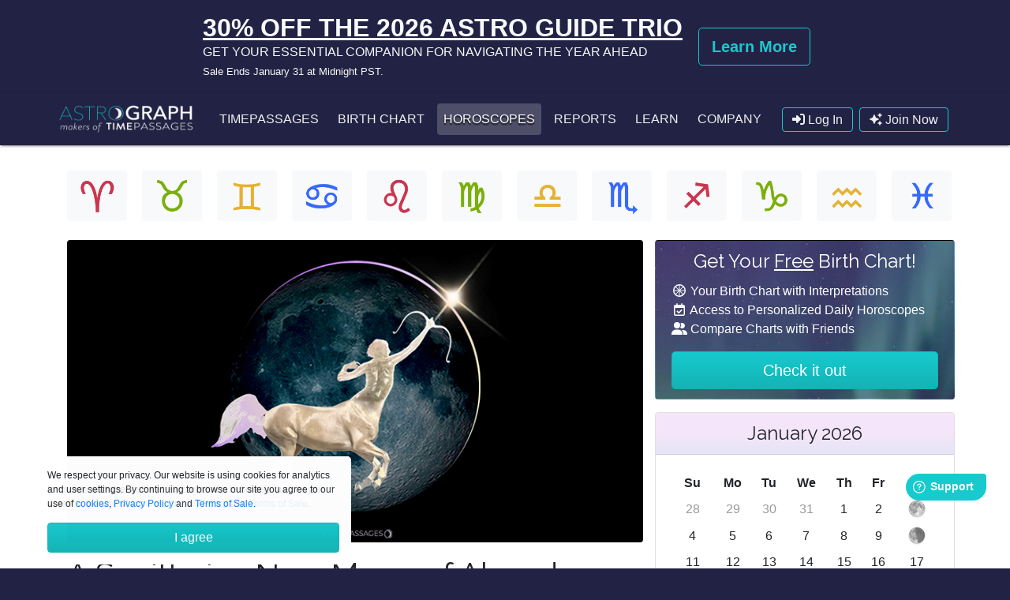

--- FILE ---
content_type: text/html; charset=UTF-8
request_url: https://astrograph.com/horoscopes/configurations/2022/November/23
body_size: 19823
content:
<!doctype html>
<html lang="en" class="h-100" 666>
  <head>
    <meta charset="utf-8" />
    <meta http-equiv="X-UA-Compatible" content="IE=edge">
    <meta name="viewport" content="width=device-width, initial-scale=1, shrink-to-fit=no" />
	<meta name="apple-mobile-web-app-capable" content="yes">
	<meta name="apple-mobile-web-app-status-bar-style" content="black">
  <meta name="description" content="Free Monthly Sun-Sign Horoscopes. TimePassages Professional Astrology Software Program for Windows and Mac OS X. Astrology Charts and Reports with Powerful Interpretations.">
  <meta name="keywords" content="astrology, monthly horoscope, monthly horoscopes, horoscopes, free monthly horoscopes, aries, taurus, gemini, cancer, leo, virgo, libra, scorpio, sagittarius, capricorn, aquarius, pisces, astrology horoscope, astrology prediction, zodiac horoscope, sign horoscope, horoscope signs, zodiac signs, astrological signs, rising sign, sun sign, signs of the zodiac, moon sign, star sign, astrology forecasts, astrological forecasts, horoscope forecasts, astrological transits, zodiac forecasts">
	<title>ASTROGRAPH - A Sagittarius New Moon of Abundance and Worthy Challenge</title>
	<link rel="apple-touch-icon" href="../images/icons/timepassages-mobile.png"/>
	<link rel="home" href="https://www.astrograph.com/">
	<link href="https://fonts.googleapis.com/css?family=Raleway" rel="stylesheet">
	<link rel="stylesheet" href="https://fonts.googleapis.com/css2?family=Montserrat">
	  <script src="https://kit.fontawesome.com/417404e45b.js" crossorigin="anonymous" async></script>
	  
	  <!-- link href="/includes/fontawesome/css/all.min.css" rel="stylesheet" -->
	<link rel="stylesheet" href="https://stackpath.bootstrapcdn.com/bootstrap/4.5.0/css/bootstrap.min.css" integrity="sha384-9aIt2nRpC12Uk9gS9baDl411NQApFmC26EwAOH8WgZl5MYYxFfc+NcPb1dKGj7Sk" crossorigin="anonymous">
    <link rel="stylesheet" href="/styles/bootstrap-expand.css?v=5">
    <link rel="stylesheet" href="/styles/new-style.css?v=1.16">
      <meta property="fb:app_id" content="106123625946" />
  <meta property="og:type" content="website" />
  <meta property="og:title" content="A Sagittarius New Moon of Abundance and Worthy Challenge" />
  <link rel="image_src" href="https://www.astrograph.com/free-horoscope/images/November2022NewMooninSagittarius copy.jpg" />
	<meta property="og:image" content="https://www.astrograph.com/free-horoscope/images/November2022NewMooninSagittarius copy.jpg" />
    <meta property="og:url" content="https://www.astrograph.com/horoscopes/configurations/2022/November/23" />
  <meta property="og:description" content="AstroGraph.com Offers Free Monthly Sun-Sign Horoscopes. TimePassages Professional Astrology Software App brings you the Power of Astrology to your Windows, Mac OS X, or iOS device. We also offer Astrology Charts and Reports with Powerful Interpretations." />
    
	<script src="https://js.stripe.com/v3/"></script>
	<script type="text/javascript">
		var stripe = Stripe('pk_live_r7WQf0dHBilGqXyRfPCVEEpc');
	    var elements = stripe.elements();
	</script>


<script async src="https://www.googletagmanager.com/gtag/js?id=G-F90MW650ZV"></script>
<script>
  window.dataLayer = window.dataLayer || [];
  function gtag(){dataLayer.push(arguments);}
  gtag('js', new Date());

  gtag('config', 'G-F90MW650ZV');
</script>
	  <!-- Global site tag (gtag.js) - Google Analytics
<script async src="https://www.googletagmanager.com/gtag/js?id=UA-1665444-1"></script>
<script>
  window.dataLayer = window.dataLayer || [];
  function gtag(){dataLayer.push(arguments);}
  gtag('js', new Date());
	
		gtag('config', 'UA-1665444-1');
	</script>-->
<script type="application/ld+json">
{
  "@context" : "http://schema.org",
  "@type" : "Organization",
  "name" : "Astrograph Software, Inc.",
  "url" : "https://www.astrograph.com", 
  "logo" : "https://www.astrograph.com/images/astrograph-logo.png",
  "contactPoint": [{
    "@type": "ContactPoint",
    "telephone": "+1-831-425-6548",
    "contactType": "customer service"
  }],
  "sameAs": [
    "https://www.facebook.com/AstroGraph",
	"https://www.instagram.com/timepassagesapp/",
    "https://twitter.com/timepassagesapp"
  ]
}
</script>
	  	  
		<!-- Facebook Pixel Code -->
		<script>
		!function(f,b,e,v,n,t,s)
		{if(f.fbq)return;n=f.fbq=function(){n.callMethod?
		n.callMethod.apply(n,arguments):n.queue.push(arguments)};
		if(!f._fbq)f._fbq=n;n.push=n;n.loaded=!0;n.version='2.0';
		n.queue=[];t=b.createElement(e);t.async=!0;
		t.src=v;s=b.getElementsByTagName(e)[0];
		s.parentNode.insertBefore(t,s)}(window, document,'script',
		'https://connect.facebook.net/en_US/fbevents.js');
		fbq('init', '292547135397858');
		fbq('track', 'PageView');
		</script>
		<noscript><img height="1" width="1" style="display:none"
		src="https://www.facebook.com/tr?id=292547135397858&ev=PageView&noscript=1"
		/></noscript>
		<!-- End Facebook Pixel Code -->
	  
	    </head>
  <body class="bg-stars"><a name="top"></a><div id="fb-root"></div>
    <script async defer crossorigin="anonymous" src="https://connect.facebook.net/en_US/sdk.js#xfbml=1&version=v6.0&appId=106123625946"></script>
	
	    <!-- Two Button Banner -->
    <div class="jumbotron jumbotron-fluid bg-fixed text-center mb-0 py-3" style="background: url() repeat-x center center;">
        <div class="container">
            <div class="flex-row justify-content-center align-items-center d-flex">
                <div class="px-1 text-center mx-2 text-md-left text-light">
                    <a class="text-light" href="https://www.astrograph.com/astrology-reports/trio-overview.php"><u class="h2 font-weight-bold">30% OFF THE 2026 ASTRO GUIDE TRIO</u><br>
                    GET YOUR ESSENTIAL COMPANION FOR NAVIGATING THE YEAR AHEAD <br><span class="small my-0">Sale Ends January 31 at Midnight PST.</span></a>
                </div>
                                <div class="px-1 d-none d-md-block justify-content-end">
                    <a class="btn btn-outline-success btn-lg m-1" href="https://www.astrograph.com/astrology-reports/trio-overview.php"><b>Learn More</b></a>
                                    </div>
                            </div>
        </div>
    </div>
		<nav class="navbar navbar-expand-lg sticky-top navbar-bg" role="navigation" style="z-index:1025;">
		<div class="container px-0">

			<a href="https://www.astrograph.com" class="navbar-brand pb-2"><img src="/images/astrograph-logo.png" alt="ASTROGRAPH" onerror="this.src='/images/astrograph-crescent.png';this.onerror=null;" class="logo-image"></a>

			<div class="btn-toolbar order-lg-12 flex-nowrap" role="toolbar" aria-label="Log in and cart buttons">
												<a href="/cloud/" data-toggle="modal" data-target="#myLogin" class="btn btn-navbar mr-2"><span class="fas fa-sign-in-alt"></span> <span class="d-none d-sm-inline">Log In</span></a>
				<a href="/cloud/signup.php" class="btn btn-navbar mr-2 d-none d-sm-inline"><span class="fas fa-sparkles"></span> Join Now</a>
								<button class="btn btn-navbar d-lg-none" type="button" data-toggle="collapse" data-target="#navbarmenu" aria-controls="navbarmenu" aria-expanded="false" aria-label="Toggle navigation"><span class="fas fa-bars"></button>
			</div>
			<div class="collapse navbar-collapse" id="navbarmenu">
				<div class="navbar-nav mr-auto">
					<a class="nav-link nav-link-light rounded mx-1" href="/astrology-software/">TimePassages</a>
				 					<a class="d-lg-none d-xl-block nav-link nav-link-light rounded mx-1" href="/birth-chart.php">Birth Chart</a>					<a class="nav-link nav-link-light rounded mx-1 active" href="/horoscopes.php">Horoscopes</a>
					<a class="nav-link nav-link-light rounded mx-1" href="/astrology-reports/">Reports</a>
					<a class="nav-link nav-link-light rounded mx-1" href="/learning-astrology/">Learn</a>
					<!-- a class="nav-link nav-link-light rounded mx-1" href="/resources/">Resources</a -->
					<a class="nav-link nav-link-light rounded mx-1" href="/company/about.php">Company</a>
									</div>
			</div>
		</div>
	</nav>

	  <!-- Modal -->
	  <div class="modal fade" id="myLogin" tabindex="-1" role="dialog" aria-labelledby="myLoginLabel" aria-hidden="true">
	    <div class="modal-dialog modal-dialog-centered" role="document">
	      <div class="modal-content">
	        <div class="modal-header bg-gradient-teal">
	          <h3 class="modal-title" id="myLoginLabel">Log In</h3>
	          <button type="button" class="close" data-dismiss="modal" aria-label="Close">
	            <span aria-hidden="true">&times;</span>
	          </button>
	        </div>
	        <div class="modal-body">
				<form action="" method="post" name="loginForm">
					<input type="hidden" name="action" value="login">
					<input type="hidden" name="login" value="1">
					<input type="email" class="form-control mb-3" name="email" id="loginemail" size="30" value="" maxlength="100" tabindex="1" placeholder="Email">
					<div class="password_block">
    					<input type="password" class="form-control" name="password" id="loginpass" size="30" value="" maxlength="100" tabindex="2" placeholder="Password">
					    <span class="show_pass">
	                        <svg xmlns="http://www.w3.org/2000/svg" width="45px" height="45px" version="1.1" viewBox="140 190 720 720">
                             <g>
                              <path d="m272.29 441.83c-1.4219-5.2109-7.1055-7.5781-12.312-6.1562l-16.574 5.2109-0.003906-17.523c0-5.2109-4.2617-9.4727-9.4727-9.4727-5.2109 0-9.4727 4.2617-9.4727 9.4727v17.523l-16.574-5.2109c-5.2109-1.4219-10.418 0.94531-12.312 6.1562-1.4219 5.2109 0.94531 10.418 6.1562 12.312l16.574 5.2109-10.418 14.207c-3.3164 4.2617-2.3672 10.418 1.8945 13.262 1.8945 1.4219 3.7891 1.8945 5.6836 1.8945 2.8398 0 5.6836-1.4219 7.5781-3.7891l10.418-14.207 10.418 14.207c1.8945 2.3672 4.7344 3.7891 7.5781 3.7891 1.8945 0 3.7891-0.47266 5.6836-1.8945 4.2617-3.3164 5.2109-8.9961 1.8945-13.262l-10.418-14.207 16.574-5.2109c6.1562-1.8945 8.9961-7.5742 7.1055-12.312z"></path>
                              <path d="m367 441.83c-1.4219-5.2109-7.1055-7.5781-12.312-6.1562l-16.578 5.2109v-17.523c0-5.2109-4.2617-9.4727-9.4727-9.4727s-9.4727 4.2617-9.4727 9.4727v17.523l-16.574-5.2109c-5.2109-1.4219-10.418 0.94531-12.312 6.1562-1.4219 5.2109 0.94531 10.418 6.1562 12.312l16.574 5.2109-10.418 14.207c-3.3164 4.2617-2.3672 10.418 1.8945 13.262 1.8945 1.4219 3.7891 1.8945 5.6836 1.8945 2.8398 0 5.6836-1.4219 7.5781-3.7891l10.418-14.207 10.418 14.207c1.8945 2.3672 4.7344 3.7891 7.5781 3.7891 1.8945 0 3.7891-0.47266 5.6836-1.8945 4.2617-3.3164 5.2109-8.9961 1.8945-13.262l-10.418-14.207 16.574-5.2109c6.1562-1.8945 8.5273-7.5742 7.1055-12.312z"></path>
                              <path d="m423.36 413.89c-5.2109 0-9.4727 4.2617-9.4727 9.4727v17.523l-16.574-5.2109c-5.2109-1.4219-10.418 0.94531-12.312 6.1562-1.4219 5.2109 0.94531 10.418 6.1562 12.312l16.574 5.2109-10.418 14.207c-3.3164 4.2617-2.3672 10.418 1.8945 13.262 1.8945 1.4219 3.7891 1.8945 5.6836 1.8945 2.8398 0 5.6836-1.4219 7.5781-3.7891l10.418-14.207 10.418 14.207c1.8945 2.3672 4.7344 3.7891 7.5781 3.7891 1.8945 0 3.7891-0.47266 5.6836-1.8945 4.2617-3.3164 5.2109-8.9961 1.8945-13.262l-10.418-14.207 16.574-5.2109c5.2109-1.4219 7.5781-7.1055 6.1562-12.312-1.4219-5.2109-7.1055-7.5781-12.312-6.1562l-15.629 5.2109v-17.523c0-5.2109-4.2617-9.4727-9.4727-9.4727z"></path>
                              <path d="m517.6 413.89c-5.2109 0-9.4727 4.2617-9.4727 9.4727v17.523l-16.574-5.2109c-5.2109-1.4219-10.418 0.94531-12.312 6.1562-1.4219 5.2109 0.94531 10.418 6.1562 12.312l16.574 5.2109-10.418 14.207c-3.3164 4.2617-2.3672 10.418 1.8945 13.262 1.8945 1.4219 3.7891 1.8945 5.6836 1.8945 2.8398 0 5.6836-1.4219 7.5781-3.7891l10.418-14.207 10.418 14.207c1.8945 2.3672 4.7344 3.7891 7.5781 3.7891 1.8945 0 3.7891-0.47266 5.6836-1.8945 4.2617-3.3164 5.2109-8.9961 1.8945-13.262l-10.418-14.207 16.574-5.2109c5.2109-1.4219 7.5781-7.1055 6.1562-12.312-1.4219-5.2109-7.1055-7.5781-12.312-6.1562l-15.156 5.2109v-17.523c0-5.2109-4.2617-9.4727-9.9453-9.4727z"></path>
                              <path d="m559.28 374.11h-89.98c-7.1055 5.6836-16.102 12.785-26.992 18.941h116.97c12.312 0 22.73 9.9453 22.73 22.73v70.09c0 12.312-9.9453 22.73-22.73 22.73l-366.55 0.007813c-12.312 0-22.73-9.9453-22.73-22.73l-0.003906-70.094c0-12.312 10.418-22.73 22.73-22.73h116.97c-10.891-6.1562-19.891-13.262-26.992-18.941h-89.98c-23.207 0-41.676 18.941-41.676 41.676v70.09c0 23.207 18.941 41.676 41.676 41.676h366.08c23.207 0 41.676-18.941 41.676-41.676l0.003907-70.094c0.47266-22.73-18.473-41.676-41.203-41.676z"></path>
                              <path d="m376 393.52c51.148 0 91.402-44.043 92.82-45.938 4.2617-4.7344 4.2617-11.84 0-16.574-1.8945-1.8945-41.676-45.938-92.82-45.938-51.148 0-91.402 44.043-92.82 45.938-4.2617 4.7344-4.2617 11.84 0 16.574 1.4219 1.8945 41.676 45.938 92.82 45.938zm0-90.926c20.363 0 36.938 16.574 36.938 36.938 0 20.363-16.574 36.465-36.938 36.465s-36.938-16.574-36.938-36.465c0-20.363 16.574-36.938 36.938-36.938z"></path>
                              <path d="m376 360.38c11.84 0 21.312-9.4727 21.312-20.836 0-11.84-9.4727-21.312-21.312-21.312-0.94531 0-1.8945 0-2.8398 0.47266 0.47266 1.4219 0.94531 2.8398 0.94531 4.7344 0 6.1562-5.2109 11.367-11.367 11.367-2.3672 0-4.7344-0.94531-6.6289-1.8945-0.94531 1.8945-0.94531 4.2617-0.94531 6.6289-0.47266 11.367 8.9961 20.84 20.836 20.84z"></path>
                              <path d="m376 265.18c5.6836 0 9.9453-4.2617 9.9453-9.9453v-21.312c0-5.6836-4.2617-9.9453-9.9453-9.9453s-9.9453 4.2617-9.9453 9.9453v21.312c0 5.6836 4.2656 9.9453 9.9453 9.9453z"></path>
                              <path d="m320.12 274.18c1.8945 2.8398 5.2109 4.7344 8.5234 4.7344 1.8945 0 3.7891-0.47266 5.2109-1.4219 4.7344-2.8398 6.1562-8.9961 3.3164-13.734l-11.367-17.996c-2.8398-4.7344-8.9961-6.1562-13.734-3.3164-4.7344 2.8398-6.1562 8.9961-3.3164 13.734z"></path>
                              <path d="m418.15 277.5c1.4219 0.94531 3.3164 1.4219 5.2109 1.4219 3.3164 0 6.6289-1.8945 8.5234-4.7344l11.367-17.996c2.8398-4.7344 1.4219-10.891-3.3164-13.734-4.7344-2.8398-10.891-1.4219-13.734 3.3164l-11.367 17.996c-2.8398 4.7344-1.418 10.891 3.3164 13.73z"></path>
                             </g>
                            </svg>
	                    </span>
					</div>
					<small id="passwordHelp" class="form-text text-muted mb-3"><a href="/cloud/reset.php">Need a new password?</a></small>
					
					<div class="auth-social">
    <a class="btn" href="https://accounts.google.com/o/oauth2/auth?redirect_uri=https%3A%2F%2Fastrograph.com%2Fcloud%2Findex.php&response_type=code&client_id=12445270397-9qgok22hmrml0c3lkf1ul5rvlbcpqq2u.apps.googleusercontent.com&scope=https%3A%2F%2Fwww.googleapis.com%2Fauth%2Fuserinfo.email+https%3A%2F%2Fwww.googleapis.com%2Fauth%2Fuserinfo.profile">
        <span>
            <svg xmlns="http://www.w3.org/2000/svg" height="24" viewBox="0 0 24 24" width="24"><script xmlns=""/><path d="M22.56 12.25c0-.78-.07-1.53-.2-2.25H12v4.26h5.92c-.26 1.37-1.04 2.53-2.21 3.31v2.77h3.57c2.08-1.92 3.28-4.74 3.28-8.09z" fill="#4285F4"/><path d="M12 23c2.97 0 5.46-.98 7.28-2.66l-3.57-2.77c-.98.66-2.23 1.06-3.71 1.06-2.86 0-5.29-1.93-6.16-4.53H2.18v2.84C3.99 20.53 7.7 23 12 23z" fill="#34A853"/><path d="M5.84 14.09c-.22-.66-.35-1.36-.35-2.09s.13-1.43.35-2.09V7.07H2.18C1.43 8.55 1 10.22 1 12s.43 3.45 1.18 4.93l2.85-2.22.81-.62z" fill="#FBBC05"/><path d="M12 5.38c1.62 0 3.06.56 4.21 1.64l3.15-3.15C17.45 2.09 14.97 1 12 1 7.7 1 3.99 3.47 2.18 7.07l3.66 2.84c.87-2.6 3.3-4.53 6.16-4.53z" fill="#EA4335"/><path d="M1 1h22v22H1z" fill="none"/></svg>
        Sign in with Google
        </span>
    </a>
    <a class="btn apple" href="https://appleid.apple.com/auth/authorize?response_type=code&response_mode=form_post&client_id=com.astrographsite.test&redirect_uri=https%3A%2F%2Fastrograph.com%2Fcloud%2Findex.php&state=AS1M9S3XcwqK6K1KTuJ3f7mUHi48JX&scope=name+email" style="display:none;">
        <span>
<svg xmlns="http://www.w3.org/2000/svg" height="2500" width="2158" viewBox="0 -3.552713678800501e-15 820 950"><script xmlns=""/><path d="M404.345 229.846c52.467 0 98.494-20.488 138.08-61.465s59.38-88.626 59.38-142.947c0-5.966-.472-14.444-1.414-25.434-6.912.942-12.096 1.727-15.552 2.355-48.383 6.908-90.954 30.615-127.713 71.12-36.758 40.506-55.137 83.838-55.137 129.996 0 5.337.785 14.13 2.356 26.375zM592.379 950c37.387 0 78.701-25.59 123.943-76.772S796.122 761.915 820 692.836c-88.912-45.844-133.368-111.626-133.368-197.348 0-71.591 35.973-132.82 107.92-183.688-49.954-62.486-115.931-93.729-197.931-93.729-34.56 0-66.134 5.181-94.724 15.543l-17.908 6.594-24.035 9.42c-15.709 5.966-30.004 8.95-42.885 8.95-10.054 0-23.25-3.455-39.586-10.363l-18.38-7.536-17.436-7.065c-25.449-10.676-52.782-16.014-82-16.014-78.23 0-141.065 26.376-188.506 79.128C23.72 349.479 0 419.03 0 505.379c0 121.517 38.015 233.772 114.046 336.763C166.828 914.047 215.054 950 258.724 950c18.537 0 36.916-3.611 55.138-10.833l23.092-9.42 18.38-6.594c25.762-9.106 49.482-13.659 71.16-13.659 22.935 0 49.326 5.81 79.173 17.427l14.609 5.652C550.75 944.191 574.786 950 592.379 950z"/></svg>        Sign in with Apple
        </span>
    </a>
</div>
					
					<button type="submit" class="btn btn-success btn-block" tabindex="3"><i class="fas fa-sign-in-alt"></i> Log In</button>
				</form>
	        </div>
	        <!-- div class="modal-footer d-block">
				<a href="/cloud/signup.php" class="btn btn-outline-success btn-block">Easy Sign Up</a>
	        </div -->
	      </div>
	    </div>
	  </div>
      <!-- End Modal -->

<div class="container-fluid bg-white py-2 px-0">
	<div class="container page-top">
		<div class="row text-center mb-3">
	<div class="col-3 col-sm-2 col-lg-1"><a href="/horoscopes/aries/" class="btn btn-light mb-2" data-toggle="tooltip" data-placement="bottom" data-html="true" title="<b>Aries</b><br>March 21 ~ April 19"><img src="/images/icons/aries_96.png" width="50"></a></div>
	<div class="col-3 col-sm-2 col-lg-1"><a href="/horoscopes/taurus/" class="btn btn-light mb-2" data-toggle="tooltip" data-placement="bottom" data-html="true" title="<b>Taurus</b><br>April 20 ~ May 20"><img src="/images/icons/taurus_96.png" width="50"></a></div>
	<div class="col-3 col-sm-2 col-lg-1"><a href="/horoscopes/gemini/" class="btn btn-light mb-2" data-toggle="tooltip" data-placement="bottom" data-html="true" title="<b>Gemini</b><br>May 21 ~ June 20"><img src="/images/icons/gemini_96.png" width="50"></a></div>
	<div class="col-3 col-sm-2 col-lg-1"><a href="/horoscopes/cancer/" class="btn btn-light mb-2" data-toggle="tooltip" data-placement="bottom" data-html="true" title="<b>Cancer</b><br>June 21 ~ July 22"><img src="/images/icons/cancer_96.png" width="50"></a></div>
	<div class="col-3 col-sm-2 col-lg-1"><a href="/horoscopes/leo/" class="btn btn-light mb-2" data-toggle="tooltip" data-placement="bottom" data-html="true" title="<b>Leo</b><br>July 23 ~ August 22"><img src="/images/icons/leo_96.png" width="50"></a></div>
	<div class="col-3 col-sm-2 col-lg-1"><a href="/horoscopes/virgo/" class="btn btn-light mb-2" data-toggle="tooltip" data-placement="bottom" data-html="true" title="<b>Virgo</b><br>August 23 ~ September 22"><img src="/images/icons/virgo_96.png" width="50"></a></div>
	<div class="col-3 col-sm-2 col-lg-1"><a href="/horoscopes/libra/" class="btn btn-light mb-2" data-toggle="tooltip" data-placement="bottom" data-html="true" title="<b>Libra</b><br>September 23 ~ October 22"><img src="/images/icons/libra_96.png" width="50"></a></div>
	<div class="col-3 col-sm-2 col-lg-1"><a href="/horoscopes/scorpio/" class="btn btn-light mb-2" data-toggle="tooltip" data-placement="bottom" data-html="true" title="<b>Scorpio</b><br>October 23 ~ November 21"><img src="/images/icons/scorpio_96.png" width="50"></a></div>
	<div class="col-3 col-sm-2 col-lg-1"><a href="/horoscopes/sagittarius/" class="btn btn-light mb-2" data-toggle="tooltip" data-placement="bottom" data-html="true" title="<b>Sagittarius</b><br>November 22 ~ December 21"><img src="/images/icons/sagittarius_96.png" width="50"></a></div>
	<div class="col-3 col-sm-2 col-lg-1"><a href="/horoscopes/capricorn/" class="btn btn-light mb-2" data-toggle="tooltip" data-placement="bottom" data-html="true" title="<b>Capricorn</b><br>December 22 ~ January 19"><img src="/images/icons/capricorn_96.png" width="50"></a></div>
	<div class="col-3 col-sm-2 col-lg-1"><a href="/horoscopes/aquarius/" class="btn btn-light mb-2" data-toggle="tooltip" data-placement="bottom" data-html="true" title="<b>Aquarius</b><br>January 20 ~ February 18"><img src="/images/icons/aquarius_96.png" width="50"></a></div>
	<div class="col-3 col-sm-2 col-lg-1"><a href="/horoscopes/pisces/" class="btn btn-light mb-2" data-toggle="tooltip" data-placement="bottom" data-html="true" title="<b>Pisces</b><br>February 19 ~ March 20"><img src="/images/icons/pisces_96.png" width="50"></a></div>
</div>		<div class="row">
			<div class="col-lg-8">
								<span itemscope itemtype="http://schema.org/Article">
								<a itemprop="mainEntityOfPage" href="https://www.astrograph.com/horoscopes/configurations/2022/November/23"><img itemprop="image" class="rounded img-fluid mb-3" src="/free-horoscope/images/November2022NewMooninSagittarius copy.jpg" alt="A Sagittarius New Moon of Abundance and Worthy Challenge"></a>
				<div class="addthis_inline_share_toolbox float-right" data-url="https://www.astrograph.com/horoscopes/configurations/2022/November/23" data-title="A Sagittarius New Moon of Abundance and Worthy Challenge" data-media="https://www.astrograph.com/free-horoscope/images/November2022NewMooninSagittarius copy.jpg"></div>
				<h1 itemprop="headline">A Sagittarius New Moon of Abundance and Worthy Challenge</h1>
					<p style="color:#999">Posted on <span itemprop="datePublished" itemprop="dateModified" content="2022-11-22">November 22, 2022</span> in <a href="/horoscopes/configurations"><span itemprop="articleSection">Configurations</span></a>
				<span class="d-none d-lg-inline">| <a href="/print.php?a=5315" class="" title="Printer Friendly Version"><span class="fa fa-print"></span></a></span><br>
				By <a href="http://www.astrograph.com/company/about.php#LBenson"><span itemprop="author" itemscope itemtype="http://schema.org/Person"><span itemprop="name">Leslie Benson</span></span></a> for <span itemprop="publisher" itemscope itemtype="http://schema.org/Organization"><meta itemprop="name" content="Astrograph Software, Inc."><meta itemprop="logo" content="https://www.astrograph.com/images/astrograph-crescent.png"><a href="https://plus.google.com/101607527158833465475?rel=author">ASTROGRAPH Horoscopes</a></span></p>
				<span itemprop="articleBody">
				<p class="mb-2"><p>The <a href="http://www.astrograph.com/learning-astrology/phases.php#new" class="water" title="Click to learn more...">New Moon</a> in <a href="http://www.astrograph.com/learning-astrology/sagittarius.php" data-toggle="tooltip" data-placement="bottom" class="fire" title="Click to learn more...">Sagittarius</a> ushers in a new lunar cycle with the buoyancy and expansiveness that is emblematic of this mutable fire sign. This <a href="http://www.astrograph.com/learning-astrology/phases.php#new" class="water" title="Click to learn more...">New Moon</a> comes into exact position on November 23rd at 2:57pm, Pacific Time at 1&ordm; + of <a href="http://www.astrograph.com/learning-astrology/sagittarius.php" data-toggle="tooltip" data-placement="bottom" class="fire" title="Click to learn more...">Sagittarius</a>. This also marks the end of the <a href="http://www.astrograph.com/learning-astrology/scorpio.php" data-toggle="tooltip" data-placement="bottom" class="water" title="Click to learn more...">Scorpio</a>-<a href="http://www.astrograph.com/learning-astrology/taurus.php" data-toggle="tooltip" data-placement="bottom" class="earth" title="Click to learn more...">Taurus</a> eclipse season, although the intense energies and events of the last 30 days will continue to ripple into the coming six months. This <a href="http://www.astrograph.com/learning-astrology/sagittarius.php" data-toggle="tooltip" data-placement="bottom" class="fire" title="Click to learn more...">Sagittarius</a> <a href="http://www.astrograph.com/learning-astrology/phases.php#new" class="water" title="Click to learn more...">New Moon</a> offers some alleviation from the transformative churning that the eclipses and also the current <a href="http://www.astrograph.com/learning-astrology/mars.php" data-toggle="tooltip" data-placement="bottom" class="fire" title="Click to learn more...">Mars</a> Retrograde have brought, as well as perhaps the opportunity to lean into levity, abundance and ease. This cycle also presents some challenges from <a href="http://www.astrograph.com/learning-astrology/mars.php" data-toggle="tooltip" data-placement="bottom" class="fire" title="Click to learn more...">Mars</a> and <a href="http://www.astrograph.com/learning-astrology/saturn.php" data-toggle="tooltip" data-placement="bottom" class="earth" title="Click to learn more...">Saturn</a> that really ask us to rise to the occasion, with rich rewards available to us should we accept the implied tasks!<br />
<br />
Because this <a href="http://www.astrograph.com/learning-astrology/phases.php#new" class="water" title="Click to learn more...">New Moon</a> is in <a href="http://www.astrograph.com/learning-astrology/sagittarius.php" data-toggle="tooltip" data-placement="bottom" class="fire" title="Click to learn more...">Sagittarius</a>, we can look to its ruling planet, the beneficent and expansive <a href="http://www.astrograph.com/learning-astrology/jupiter.php" data-toggle="tooltip" data-placement="bottom" class="fire" title="Click to learn more...">Jupiter</a>, who is actually taking on a very special role for this <a href="http://www.astrograph.com/learning-astrology/phases.php#new" class="water" title="Click to learn more...">New Moon</a>. <a href="http://www.astrograph.com/learning-astrology/jupiter.php" data-toggle="tooltip" data-placement="bottom" class="fire" title="Click to learn more...">Jupiter</a> is standing dead still in the sky, stationing direct mere moments after the exact time of the <a href="http://www.astrograph.com/learning-astrology/phases.php#new" class="water" title="Click to learn more...">New Moon</a>, amplifying its already illustrious presence. Then too, <a href="http://www.astrograph.com/learning-astrology/jupiter.php" data-toggle="tooltip" data-placement="bottom" class="fire" title="Click to learn more...">Jupiter</a> is enjoying his last days in his other home sign, <a href="http://www.astrograph.com/learning-astrology/pisces.php" data-toggle="tooltip" data-placement="bottom" class="water" title="Click to learn more...">Pisces</a>, allowing this sign&rsquo;s magic to percolate through us in meditation and in night-time dreams that presage our vision for ourselves coming true. We also note that <a href="http://www.astrograph.com/learning-astrology/jupiter.php" data-toggle="tooltip" data-placement="bottom" class="fire" title="Click to learn more...">Jupiter</a>, in the final two degrees of <a href="http://www.astrograph.com/learning-astrology/pisces.php" data-toggle="tooltip" data-placement="bottom" class="water" title="Click to learn more...">Pisces</a>, is in a flowing and supportive trine from the <a href="http://www.astrograph.com/learning-astrology/moon.php" data-toggle="tooltip" data-placement="bottom" class="water" title="Click to learn more...">Moon</a> and  <a href="http://www.astrograph.com/learning-astrology/sun.php" data-toggle="tooltip" data-placement="bottom" class="fire" title="Click to learn more...">Sun</a> in early <a href="http://www.astrograph.com/learning-astrology/sagittarius.php" data-toggle="tooltip" data-placement="bottom" class="fire" title="Click to learn more...">Sagittarius</a>, linking up our spiritual ideals and imagination with our morals and our overarching philosophy and beliefs about life. <a href="http://www.astrograph.com/learning-astrology/sagittarius.php" data-toggle="tooltip" data-placement="bottom" class="fire" title="Click to learn more...">Sagittarius</a> helps us see ourselves and the world in a vaster context. We can also get in better touch with our lower energy centers, gut responses, and intuitive knowing. By leaning more readily into our intrinsic sense of truth, and the wisdom of our instinctual nature, we can make progress with our spiritual evolution.<br />
<br />
While all of the above is mostly great news, even such a wealth of Jupiterian configurations can come with pitfalls &ndash; such as over-indulgence, or being overly permissive with habits or relationships that don&rsquo;t serve us. We might find ourselves in this <a href="http://www.astrograph.com/learning-astrology/phases.php#new" class="water" title="Click to learn more...">New Moon</a> timing jumping to conclusions without thinking things through. It would therefore be wise at this time to keep a little eye out for things of that nature; and this is so even though, overall, my encouragement for this time is that you lean into joy and follow what brings you true pleasure.<br />
<br />
The more challenging aspects of this <a href="http://www.astrograph.com/learning-astrology/phases.php#new" class="water" title="Click to learn more...">New Moon</a> configuration concern our fiery friend (or sometimes foe) <a href="http://www.astrograph.com/learning-astrology/mars.php" data-toggle="tooltip" data-placement="bottom" class="fire" title="Click to learn more...">Mars</a>, still on his retrograde journey though <a href="http://www.astrograph.com/learning-astrology/gemini.php" data-toggle="tooltip" data-placement="bottom" class="air" title="Click to learn more...">Gemini</a>, and in this <a href="http://www.astrograph.com/learning-astrology/phases.php#new" class="water" title="Click to learn more...">New Moon</a> making a very close trine to <a href="http://www.astrograph.com/learning-astrology/saturn.php" data-toggle="tooltip" data-placement="bottom" class="earth" title="Click to learn more...">Saturn</a> in <a href="http://www.astrograph.com/learning-astrology/aquarius.php" data-toggle="tooltip" data-placement="bottom" class="air" title="Click to learn more...">Aquarius</a>. We also still have <a href="http://www.astrograph.com/learning-astrology/uranus.php" data-toggle="tooltip" data-placement="bottom" class="fire" title="Click to learn more...">Uranus</a> in a fading square to <a href="http://www.astrograph.com/learning-astrology/saturn.php" data-toggle="tooltip" data-placement="bottom" class="earth" title="Click to learn more...">Saturn</a> and in loose sextile to <a href="http://www.astrograph.com/learning-astrology/mars.php" data-toggle="tooltip" data-placement="bottom" class="fire" title="Click to learn more...">Mars</a>. Notably, <a href="http://www.astrograph.com/learning-astrology/mars.php" data-toggle="tooltip" data-placement="bottom" class="fire" title="Click to learn more...">Mars</a> is also &ldquo;out of bounds&rdquo; which, simply put, refers to a planet&rsquo;s declination being outside the usual range, which tends to show up as extremes in its archetypal expression. We could find our mental patterns running mightily amok if we let them, spinning narratives that fuel anger and outrage. And indeed, there&rsquo;s no denying that there is plenty in the world to be outraged about. The question is &ndash; with <a href="http://www.astrograph.com/learning-astrology/mars.php" data-toggle="tooltip" data-placement="bottom" class="fire" title="Click to learn more...">Mars</a> in this somewhat compromised state &ndash; how do we channel our belly fire and will in a way that is ultimately helpful to our greater vision and sense of well-being? <a href="http://www.astrograph.com/learning-astrology/mars.php" data-toggle="tooltip" data-placement="bottom" class="fire" title="Click to learn more...">Mars</a> is raw firepower; he can be used to forge our resolve into steel, and just as easily burn down the whole village. Within us, we have that choice. With <a href="http://www.astrograph.com/learning-astrology/mars.php" data-toggle="tooltip" data-placement="bottom" class="fire" title="Click to learn more...">Mars</a> additionally in aspect to limiting <a href="http://www.astrograph.com/learning-astrology/saturn.php" data-toggle="tooltip" data-placement="bottom" class="earth" title="Click to learn more...">Saturn</a>, it may be easy to feel stuck, impatient, or frustrated, yet because it is a flowing trine aspect, we have the definite opportunity to lean into the possible fruitful synergy of these archetypes. The structure that <a href="http://www.astrograph.com/learning-astrology/saturn.php" data-toggle="tooltip" data-placement="bottom" class="earth" title="Click to learn more...">Saturn</a> allows us to create can act as a containment and channeling for the wild <a href="http://www.astrograph.com/learning-astrology/mars.php" data-toggle="tooltip" data-placement="bottom" class="fire" title="Click to learn more...">Mars</a> energy. This will look different for each individual, but some examples are spiritual/meditative practices, daily health routines, physical exercise, and being diligent in interpersonal boundaries.<br />
<br />
When we bring <a href="http://www.astrograph.com/learning-astrology/uranus.php" data-toggle="tooltip" data-placement="bottom" class="fire" title="Click to learn more...">Uranus</a> into this picture, in his square with <a href="http://www.astrograph.com/learning-astrology/saturn.php" data-toggle="tooltip" data-placement="bottom" class="earth" title="Click to learn more...">Saturn</a> &ndash; well, we never really know what to expect, do we? There may however be some uniquely potent epiphanies available to us now. As you meditate upon this idea, you might want to be concerning how you can embody your most brilliant, creative, and authentic self. Like painting a clear picture, this astrology is beckoning you to make broad, expressive, bold strokes (utilizing <a href="http://www.astrograph.com/learning-astrology/mars.php" data-toggle="tooltip" data-placement="bottom" class="fire" title="Click to learn more...">Mars</a>, <a href="http://www.astrograph.com/learning-astrology/uranus.php" data-toggle="tooltip" data-placement="bottom" class="fire" title="Click to learn more...">Uranus</a>, <a href="http://www.astrograph.com/learning-astrology/sagittarius.php" data-toggle="tooltip" data-placement="bottom" class="fire" title="Click to learn more...">Sagittarius</a>) while simultaneously managing to remember that the edges of the canvas (<a href="http://www.astrograph.com/learning-astrology/saturn.php" data-toggle="tooltip" data-placement="bottom" class="earth" title="Click to learn more...">Saturn</a>) are also your allies. For without the limiting edges, how would you know where to apply most effectively your precious paint?<br />
<br />
Let&rsquo;s wrap up this discussion up with the Sabian Symbol for this <a href="http://www.astrograph.com/learning-astrology/phases.php#new" class="water" title="Click to learn more...">New Moon</a> degree, the second degree of <a href="http://www.astrograph.com/learning-astrology/sagittarius.php" data-toggle="tooltip" data-placement="bottom" class="fire" title="Click to learn more...">Sagittarius</a> (or 1&ordm; +), which is &ldquo;The ocean covered with whitecaps.&rdquo; This symbol, in the words of seminal 20th century astrologer Marc Edmund Jones, speaks of the &ldquo;unending availability of everything ever needed for life and experience,&rdquo; and thus reflects what has been mentioned above about the abundance of <a href="http://www.astrograph.com/learning-astrology/jupiter.php" data-toggle="tooltip" data-placement="bottom" class="fire" title="Click to learn more...">Jupiter</a>, paired with the necessity of containment for our life force. This idea at its best enables us to gracefully move through life, molding the direction of our consciousness into form. When positive, this degree signals &ldquo;indomitable resourcefulness.&rdquo; With that, may we each embrace the universal principle of Abundance. And in doing so, may we each discover the unique shape of our being that allows our essential Life Force to move through us. May we heal the ever-present tangles and blocks that prevent us from our true Self-Expression.<br />
</p></p>
				</span>
				</span>
									<div class="alert box">
					
      
    <!-- featured product div -->
	<p> </p>
	<div align="center" style="float:left;padding-right:15px;padding-bottom:10px;">
  	<a href="/timepassages/advanced.php" title="TimePassages Astrology App"><img src="/images/icons/icon-advanced.png" alt="astrology software" border="0" width="100"></a><br>$279.00</div>
  	<h2 class="bold">TimePassages Advanced Edition</h2>
  	<p>An amazing learning tool for beginners, yet also providing crucial components for professional astrologers, TimePassages Software will undoubtedly take your practice of Astrology to the next level.</p>
	<p><i>"TimePassages has to be one of the best astrology programs available today. Its graphics are superb, its content accurate and excellently presented. In addition, the program is very 'user friendly' as is the technical support team at AstroGraph.com. I highly recommend TimePassages for both the astrological student and professional."</i> <b>Alan Oken</b>, Astrologer & Author</p>
	<a href="/timepassages/purchase.php?type=2" class="btn btn-success mb-2">Buy Now for $279.00</a>
	<a class="btn btn-outline-success mb-2" href="/downloads/">Download Demo<a>
	<a class="btn btn-outline-success mb-2" href="/timepassages/advanced.php">Learn More</a>
    <!-- end featured product div -->
              					</div>
												<div class="alert alert-info" role="alert">
					<a href="/free-horoscope/charts/2022-11-23_NM.jpg" data-toggle="modal" data-target="#featuredChart"><img src="/free-horoscope/charts/2022-11-23_NM.jpg" width="150" alt="New Moon" title="New Moon" class="float-left img-thumbnail mr-2 mb-2" /></a>
					<h4>Chart for the New Moon on November 23, 2022</h4>
										<i>Dates given for astrological events are based on U.S. Pacific Time. Add or subtract hours as appropriate for your actual time zone; for example, East Coast, add 3 hours; Western Europe add 8 or 9.</i></div>
								<a name="comments"></a>
				<div class="fb-comments" data-href="https://www.astrograph.com/horoscopes/configurations/2022/November/23" data-width="100%" data-num-posts="5"></div>
												<nav aria-label="Page navigation" class="btn-toolbar justify-content-between mb-3">
					<a class="btn btn-outline-success" href="/horoscopes/configurations/2022/November/08" role="button"><span class="fa fa-chevron-left"></span> Older</a>
					<a class="btn btn-outline-success" href="/horoscopes/" role="button">Overview</a>
					<a class="btn btn-outline-success" href="/horoscopes/configurations/2022/December/07" role="button">Newer <span class="fa fa-chevron-right"></span></a>
				</nav>
			</div>
			<div class="col-lg-4 p-lg-0">
					<div class="card mb-3" style="background: black url('/images/aurora.jpg') repeat-x center top;">
		<div class="text-white" style="background: rgba(34,34,34,0.5); padding: .75rem 1.25rem;">
			<h4 class="card-title text-center">Get Your <span style="text-decoration:underline;">Free</span> Birth Chart!</h4>
			<ul class="fa-ul ml-0">
				<li><span class="fa-layers fa-fw">
					<i class="far fa-circle" data-fa-transform=""></i>
					<i class="fal fa-times" data-fa-transform=""></i>
					<i class="fal fa-times" data-fa-transform="rotate-45"></i>
					</span> Your Birth Chart with Interpretations</li>
				<li><span class="fa-layers fa-fw">
					<i class="far fa-calendar-check"></i>
					</span> Access to Personalized Daily Horoscopes</li>
				<li><span class="fa-layers fa-fw">
					<i class="fas fa-user-friends"></i>
					</span> Compare Charts with Friends</li>
			</ul>
			<a class="btn btn-success btn-lg btn-block" href="/birth-chart.php">Check it out</a>
		</div>
	</div>
		<div class="card sticky-top sticky-sidebar mb-3 phases_moon_sidebar">
		<div class="card-header bg-gradient" style="text-align:center;background-color: #ECF1F7;"><h4 class="text-xs-center mb-0"><span class="phases_current_time">January 2026</span></h4></div>

		<div class="card-body phases_calendar"></div>
		<div class="list-group list-group-flush">
			<a class="list-group-item list-group-item-action subnav" href="/horoscopes/overviews/">The Astrology of <span class="phases_current_time">January 2026</span></a>
			<a class="list-group-item list-group-item-action" href="/learning-astrology/zodiac-signs/">
			    <img src="/images/icons/sun_96.png?ver=2" width="23" class="float-left mr-1 mb-3">
				The Sun is in <span class="sun_sign"></span></a>

			<a href="/horoscopes/configurations" class="list-group-item list-group-item-action">
			    <img src="/images/icons/moon_96.png?ver=2" width="23" class="float-left mr-1 mb-3">
			    <span class="moon_time"></span>
			</a>

			<a href="/learning-astrology/moon-phases/moon-voidofcourse/" class="hidden phases_void_time list-group-item list-group-item-action">
			    <i class="far fa-exclamation-circle fa-fw fa-lg float-left mr-1 mb-3"></i>
			Moon Void of Course <span class="void_time"></span>
			</a>
			
			<a href="/learning-astrology/planetary-bodies/planets-mercury/" class="list-group-item list-group-item-action" alt="[Hg]">
			    <i class="far fa-exclamation-triangle fa-fw fa-lg float-left mr-1 mb-3"></i>
    			<span class="phases_mercury_time">
        			        			Mercury is Retrograde<br>
        			
    			</span>
			</a>
			<a class="list-group-item list-group-item-action subnav" href="/horoscopes/announcements/">Other Announcements</a>
		</div>
	</div>			</div>
		</div>
	</div>
</div>

<!-- Modal -->
<div class="modal fade" id="featuredChart" tabindex="-1" role="dialog" aria-labelledby="featuredChartTitle" aria-hidden="true">
  <div class="modal-dialog modal-dialog-centered modal-lg" role="document">
    <div class="modal-content">
      <div class="modal-header">
        <h5 class="modal-title" id="featuredChartTitle">New Moon Chart</h5>
        <button type="button" class="close" data-dismiss="modal" aria-label="Close">
          <span aria-hidden="true">&times;</span>
        </button>
      </div>
      <div class="modal-body text-center">
        <img src="/free-horoscope/charts/2022-11-23_NM.jpg" alt="New Moon" title="New Moon" class="img-fluid" /><br>
		Chart created using <a href="/astrology-software/">TimePassages Astrology Software</a>
      </div>
    </div>
  </div>
</div>
		<!-- footer -->
	<footer class="footer bg-stars mt-auto py-3">
				<div class="container mb-1">
			<div class="mb-3"><center>
				<!-- Begin MailChimp Signup Form -->
				<div id="mc_embed_signup">
					<form action="https://astrograph.us1.list-manage.com/subscribe/post?u=39df5f87ab703e5013254ddd9&amp;id=83b3cbe41d" method="post" id="mc-embedded-subscribe-form" name="mc-embedded-subscribe-form" class="form-inline justify-content-center validate" target="_blank" novalidate>
						<span class="h4 text-white mr-2">Keep in touch:</span>
						<label class="sr-only" for="sub_email">Email</label>
						<input type="email" name="EMAIL" class="form-control text-white mb-2 mr-sm-2" id="sub_email" placeholder="Email Address" style="background-color:transparent !important; border-color: aqua;">
						<label class="sr-only" for="sub_name">Name</label>
						<input type="text" name="FNAME" class="form-control text-white mb-2 mr-sm-2" id="sub_name" placeholder="First Name" style="background-color:transparent !important; border-color: aqua;">
						<div class="mc-field-group">
							<label class="sr-only" for="mce-group[1]">Sun Sign?</label>
							<select name="group[1]" class="REQ_CSS form-control text-white mb-2 mr-sm-2" id="mce-group[1]" style="background-color:transparent !important; border-color: aqua;">
							<option value="">Sun Sign?</option>
							<option value="1">Aries</option>
							<option value="2">Taurus</option>
							<option value="4">Gemini</option>
							<option value="8">Cancer</option>
							<option value="16">Leo</option>
							<option value="32">Virgo</option>
							<option value="64">Libra</option>
							<option value="128">Scorpio</option>
							<option value="256">Sagittarius</option>
							<option value="512">Capricorn</option>
							<option value="1024">Aquarius</option>
							<option value="2048">Pisces</option>
							</select>
						</div>
						<div id="mce-responses" class="clear">
							<div class="response" id="mce-error-response" style="display:none"></div>
							<div class="response" id="mce-success-response" style="display:none"></div>
						</div>    <!-- real people should not fill this in and expect good things - do not remove this or risk form bot signups-->
						<div style="position: absolute; left: -5000px;" aria-hidden="true"><input type="text" name="b_39df5f87ab703e5013254ddd9_83b3cbe41d" tabindex="-1" value=""></div>
						<div class="clear"><input type="submit" value="Subscribe" name="subscribe" id="mc-embedded-subscribe" class="btn btn-outline-success mb-2"></div>
					</form>
				</div>
				<!--End mc_embed_signup-->
			</center></div>
			<div class="card-deck">
				<!-- div class="card mb-3">
					<div class="list-group list-group-flush">
					<a class="list-group-item list-group-item-action flex-column align-items-stretch" href="/timepassages/editions.php">
						<h4 class="card-title">TimePassages App<br><span class="text-danger">SOLSTICE SALE</span></h4>
						<figure class="figure float-right pl-1">
						  <img class="figure-img" src="/images/icons/icon-complete-sale.png" alt="TimePassages for Windows and macOS" style="max-width:100px;">
						</figure>
						<p class="card-text text-left">Explore astrology on your PC or Mac computer with this award-winning software. Click on any chart feature to view in-depth interpretations. Makes a great gift!</p>
						</a>
					</div>
				</div -->
				<div class="card mb-3">
					<div class="list-group list-group-flush">
					<a class="list-group-item list-group-item-action flex-column align-items-stretch" href="/timepassages/desktop.php">
						<h4 class="card-title">TimePassages<br><small>for Desktop</small></h4>
						<!-- figure class="figure float-right pl-1">
						  <img class="figure-img" src="/images/icons/timepassages6.png" alt="TimePassages for Windows and macOS" style="max-width:100px;">
						  <figcaption class="figure-caption" style="text-align:center;">From $79</figcaption>
						</figure -->
						<center><img src="/images/desktop-sm.png" class="img-fluid" style="width:100%; max-width:250px;"></center>
						<p class="card-text text-left">Explore astrology on your PC or Mac computer with this award-winning software.</p>
						</a>
					</div>
				</div>
				<div class="w-100 d-md-none"></div>
				<div class="card mb-3">
					<div class="list-group list-group-flush">
					<a class="list-group-item list-group-item-action h-100" href="/timepassages/mobile.php">
							<h4 class="card-title">TimePassages<br><small>for Mobile</small></h4>
							<img src="/images/screenshot-mobile30.png" width="250" height="213" class="img-fluid mx-auto d-block" style="width:100%; max-width:250px;" alt="TimePassages Best Astrology App for desktop">
							<p class="card-text text-left">Your all-in-one astrology app for personalized charts and powerful self-discovery.</p>
						</a>
					</div>
				</div>
				<div class="w-100 d-xl-none"></div>
				<div class="card mb-3" style="background: black url('/images/aurora.jpg') repeat-x center top;">
					<div class="list-group list-group-flush text-white" style="background: rgba(34,34,34,0.5); padding: .75rem 1.25rem;">
						
						<h4 class="card-title text-center">TimePassages Account</h4>
						<p>The power of TimePassages is now available from any device with a browser.</p>
						<p>Sign up for your free birth chart and daily horoscope now!</p>
						<!-- ul>
							<li>Get Your Birth Chart</li>
							<li>Read Your Daily Horoscope</li>
							<li>Compare Charts</li>
						</ul -->
						
						<a class="btn btn-outline-success btn-lg" href="/cloud/signup.php">Sign Up Now</a>
					</div>
				</div>
				<div class="w-100 d-md-none"></div>
				<div class="card mb-3" style="background: white url('/images/learn.jpg') no-repeat center bottom;">
					<div class="" style="padding: .75rem 1.25rem;">
						<h4 class="card-title">Learn Astrology</h4>
						<p>Explore the vast subject of astrology in our online learning section!</p>
						<a class="btn btn-outline-success" href="/learning-astrology/">Begin Now</a>
						<p class="py-3">&nbsp;</p>
					</div>
				</div>
			</div>
		</div>
				<div class="container px-1 text-center text-lg-left">
			<div class="float-lg-right">
				<a class="btn btn-social-icon btn-facebook text-muted-light" href="https://www.facebook.com/timepassagesapp/" target="_blank"><span class="fab fa-facebook lead"></span></a>
				<a class="btn btn-social-icon btn-instagram text-muted-light" href="https://www.instagram.com/timepassagesapp/" target="_blank"><span class="fab fa-instagram lead"></span></a>
				<a class="btn btn-social-icon btn-pinterest text-muted-light" href="https://www.pinterest.com/timepassagesapp/" target="_blank"><span class="fab fa-pinterest lead"></span></a>
			</div>
			<p class="py-1 ml-3" style="color:#CCC;">&copy; 2026 AstroGraph Software, Inc. All rights reserved.</p>
		</div>
			</footer>

	  <!-- Modal -->
	  <div class="modal fade" id="forgot" tabindex="-1" role="dialog" aria-hidden="true">
	    <div class="modal-dialog" role="document">
	      <div class="modal-content">
	      <form action="/horoscopes.php" method="post">
	      <!-- input type="hidden" name="action" value="login" -->
	        <div class="modal-header">
	          <h4 class="modal-title" id="myLoginLabel">Get a new password sent to you.</h4>
	          <button type="button" class="close" data-dismiss="modal" aria-label="Close">
	            <span aria-hidden="true">&times;</span>
	          </button>
	        </div>
	        <div class="modal-body">
				<div class="container-fluid">
					<div class="form-group">
					    <label for="forgotEmail">Email</label>
					    <input type="email" class="form-control" name="forgotEmail" id="forgotEmail" size="30" value="" maxlength="100" tabindex="1" placeholder="Enter email">
					  </div>
				</div>
	        </div>
	        <div class="modal-footer">
			  <button type="submit" class="btn btn-success float-left" tabindex="3">Send</button>
	        </div>
	        </form>
	      </div>
	    </div>
	  </div>
      <!-- End Modal -->

<div class="user-msg">
    <div class="user-msg-container">
        <div class="user-msg-header">
            <div class="user-msg-close"></div>
        </div>
        <div class="user-msg-text">
            <div class="user-msg-label">
                We respect your privacy. Our website is using cookies for analytics, language and user settings. By continuing to browse our site you agree to our use of 
                <a href="#" class="" data-toggle="modal" data-target="#cookies">cookies</a>, <a href="/company/policies.php">Privacy Policy</a> and <a href="#" class="" data-toggle="modal" data-target="#termsofsale">Terms of Sale</a>. 
                <div class="user-msg-agree btn btn-success btn-block">I agree</div>
            </div>
        </div>
    </div>
</div>

<!-- Terms of Sale -->
<div class="modal fade" id="termsofsale" tabindex="-1" role="dialog" aria-labelledby="termsofsaleLabel" aria-hidden="true">
    <div class="modal-dialog" role="document">
      <div class="modal-content">
        <div class="modal-header">
          <h4 class="modal-title" id="termsofsaleLabel">Terms of Sale</h4>
          <button type="button" class="close" data-dismiss="modal" aria-label="Close">
            <span aria-hidden="true">&times;</span>
          </button>
        </div>
        <div class="modal-body">
    		<div class="container-fluid">
    
          <p>This page describes the terms and conditions that govern your use of TimePassages products or services, including ASTROGRAPH.COM and mobile applications, offered by Astrograph Software, Inc. (“TimePassages”, “Astrograph”, “astrograph.com”, “us” or “we”).</p>
  
				<p>Please read these terms carefully before using any TimePassages products or services.</p>
                
                <p>For information on how Astrograph Software Inc. collects, uses, and shares any personal information, please see our Privacy Policy (https://www.astrograph.com/company/policies.php).</p>

				<p><b>Table of Contents</b></p>
				
				<ul class="scroll">
				    <li><a href="#general">   1. GENERAL RULES AND DEFINITIONS</a></li>
                    <li><a href="#content">   2. CONTENT OF THE SERVICES</a></li>
                    <li><a href="#prohibited">3. PROHIBITED USE OF THE SERVICES</a></li>
                    <li><a href="#payment">   4. PAYMENT METHODS</a></li>
                    <li><a href="#fees">      5. FEES AND PAYMENTS</a></li>
                    <li><a href="#subscription">6. SUBSCRIPTIONS</a></li>
                    <li><a href="#registration">7. REGISTRATION AND SECURITY</a></li>
                    <li><a href="#customer">  8. CUSTOMER SERVICE</a></li>
				</ul>
				
				
                <p id="general"><b>1 GENERAL RULES AND DEFINITIONS</b></p>

                <p>1.1  If you choose to use any TimePassages products or services, including astrograph.com, our mobile applications, and desktop software, you will be agreeing to abide by all of the terms and conditions.</p>

                <p>1.2  We may change, add, or remove portions of these Terms and Conditions at any time.  Such changes shall become effective immediately upon posting.  It is your responsibility to review these terms and conditions.</p>

                <p>1.3  If any of these terms and conditions are unacceptable to you, you may 1.) cancel your account, and/or 2.) discontinue your use of the services.  Your continued use of the services will indicate acceptance by you of the terms and conditions.</p>

                <p>1.4  If you are found in violation of our terms and conditions, we may suspend any aspect of the services at any time, including the availability of any Services features, database, or content.</p>

                <p>1.5  Astrograph Software, Inc., reserves the right to change the Terms and Conditions at any time. Customers are encouraged to review the Terms and Conditions on a periodic basis for modifications.</p>

                <p>1.6  All sales from astrograph.com and our mobile applications are governed by California law, without giving effect to its conflict of law provisions. Risk of loss and title for all electronically delivered purchases pass to the purchaser in California upon electronic transmission to the recipient.</p>

				
				<p id="content"><b>2 CONTENT OF THE SERVICES</b></p>

                <p>2.1  The contents of the services, including astrograph.com, are intended for your personal, noncommercial use.  All materials published are protected by copyright, and owned by Astrograph Software, Inc.</p>
                
                <p>2.2  You may download or copy the Content and other downloadable items displayed on the Services for your personal use only, provided that you maintain all copyright and other notices contained therein. Copying or storing of any Content for other than personal use is expressly prohibited without prior written permission from Astrograph Software, Inc.</p>
                
                <p id="prohibited"><b>3 PROHIBITED USE OF THE SERVICES</b></p>
                
                <p>3.1 You may not access or use, or attempt to access or use, the Services to take any action that could harm us or a third party. You may not use the Services in violation of applicable laws or in violation of our or any third party’s intellectual property or other proprietary or legal rights. You further agree that you shall not attempt (or encourage or support anyone else's attempt) to circumvent, reverse engineer, decrypt, or otherwise alter or interfere with the Services, or any content thereof, or make any unauthorized use thereof. </p>
                 
                <p id="payment"><b>4 PAYMENT METHODS</b></p>
                
                <p>4.1  ASTROGRAPH.COM accepts the following credit cards: Visa, MasterCard, American Express, and Discover.</p>
                
                <p>4.2  If a credit card is being used for a purchase, ASTROGRAPH.COM may obtain a pre-approval from the credit card company for an amount up to the amount of the order. </p>
                
                <p>4.3  Billing to your credit card occurs at the time of purchase for electronically transferred products or at time of shipment of your products.</p>
                
                <p id="fees"><b>5 FEES AND PAYMENTS</b></p>
                
                <p>5.1  All sales are final.</p>
                
                <p>5.2  We reserve the right at any time to charge fees for access to portions of the Services or the Services as a whole. In no event, however, will you be charged for access to the Services unless we obtain your prior agreement to pay such charges. Thus, if at any time we require a fee for portions of the Services that are now free, we will give you advance notice of such fees. You may cancel your account at any time. All new fees, if any, will be posted prominently on astrograph.com or within the mobile apps. You shall pay all fees and charges incurred through your account at the rates in effect for the billing period in which such fees and charges are incurred, including, but not limited to charges for any digital products or services offered for sale through the Services by us or by any other vendor or service provider. All fees and charges shall be billed to and paid for by you. You shall pay all applicable taxes relating to use of the Services through your account.</p>
                
                <p>ASTROGRAPH.COM endeavors to offer you competitive prices on current selections. Your total price will include the price of the Product plus any applicable sales tax. </p>
                
                <p>5.3  ASTROGRAPH.COM reserves the right to change prices for Products offered at ASTROGRAPH.COM at any time and does not provide price protection or refunds in the event of a price drop or promotional offering.</p>
                
                <p>5.4  ASTROGRAPH.COM purchases will include sales tax based on the billing address. We will only charge tax for orders billed to an address in California. No customers are eligible for tax exemptions for purchases made from ASTROGRAPH.COM.</p>
                
                <p id="subscription"><b>6 SUBSCRIPTIONS</b></p>
                
                <p>6.1  Monthly and Annual Subscriptions<br/>
                Subscriptions are billed once a month or annually on the same day payments began. Subscriptions are always set to auto-renew.  You can cancel your subscription at any time. Partial months or partial annual subscriptions will not be refunded.</p>
                
                <p id="registration"><b>7 REGISTRATION AND SECURITY</b></p>
                
                <p>7.1  As part of the registration or account creation process, you will create login credentials by selecting a password and providing an e-mail address or by linking another account, such as your Apple or Google accounts.<br/>
                Each registration is for a single user only. You are not allowed to share your registration login credentials or give your login credentials to anyone else. We may cancel or suspend your access to the Services if you share your login credentials. You may not (i) select or use the login credentials of another person with the intent to impersonate that person; (ii) use login credentials in which another person has rights without such person's authorization; or (iii) use login credentials that we, in our sole discretion, deem offensive. Failure to comply with the foregoing shall constitute a breach of these Terms and Conditions, which may result in immediate suspense or termination of your account.<br/>
                You consent to receive notifications from us electronically to the e-mail address you provide to us. You agree that all notices, disclosures, and other communications that we provide to you electronically satisfy any legal requirement that such communications be in writing. You agree that you have the ability to store such electronic communications such that they remain accessible to you in an unchanged form.</p>
                
                <p>7.2  Please notify support@astrograph.com of any known or suspected unauthorized use(s) of your account, or any known or suspected breach of security, including loss, theft, or unauthorized disclosure of your password or credit card information.</p>
                
                <p id="customer"><b>8 CUSTOMER SERVICE</b></p>
                
                <p>For assistance with billing questions, other order inquiries, or tech support, please email us at support@astrograph.com or visit www.astrograph.com and utilize the support widget.  Responses to emails will be provided as soon as possible.  Our office hours are Monday-Friday, 9-5pm, Pacific Time.</p>
                
                </div>
        </div>
        <div class="modal-footer">
          <button type="button" class="btn btn-outline-success" data-dismiss="modal" aria-label="Accept" onclick="document.getElementById('terms').checked = true;document.getElementById('confirm').disabled = false;">Accept</button>
        </div>
      </div>
    </div>
</div>
<!-- End Terms of Sale -->

<!-- Terms of Sale -->
<div class="modal fade" id="cookies" tabindex="-1" role="dialog" aria-labelledby="termsofsaleLabel" aria-hidden="true">
    <div class="modal-dialog" role="document">
      <div class="modal-content">
        <div class="modal-header">
          <h4 class="modal-title" id="termsofsaleLabel">Cookies</h4>
          <button type="button" class="close" data-dismiss="modal" aria-label="Close">
            <span aria-hidden="true">&times;</span>
          </button>
        </div>
        <div class="modal-body">
    		<div class="container-fluid">

            <b>What are cookies?</b>
            <p>Cookies are text files containing small amounts of information which are sent to your browser and stored on your computer, mobile phone or other device when you visit a website. The cookies send information back to the originating website or another website that recognizes that cookie.</p>
            <p>Cookies can be permanent (these are known as persistent cookies) where they remain on your computer until you delete them, or temporary (these are known as session cookies) where they last only until you close your browser. Cookies can also be first-party cookies which are those set by the website which is being visited, or third-party cookies which are set by a website other than the one being visited. </p>
            <b>How does astrograph.com use cookies?</b>
            <p>
            This website uses cookies to improve your experience while you navigate through the website. Out of these cookies, the cookies that are categorized as necessary are stored on your browser as they are essential for the working of basic functionalities of the website. We also use third-party cookies that help us analyze and understand how you use this website
            </p>
    		</div>
        </div>
        <div class="modal-footer">
          <button type="button" class="btn btn-outline-success" data-dismiss="modal" aria-label="Accept" onclick="document.getElementById('terms').checked = true;document.getElementById('confirm').disabled = false;">Accept</button>
        </div>
      </div>
    </div>
</div>
<!-- End Terms of Sale -->

<div class="user-msg">
    <div class="user-msg-container">
        <div class="user-msg-header">
            <div class="user-msg-close"></div>
        </div>
        <div class="user-msg-text">
            <div class="user-msg-label">
                We respect your privacy. Our website is using cookies for analytics and user settings. By continuing to browse our site you agree to our use of 
                <a href="#" class="" data-toggle="modal" data-target="#cookies">cookies</a>, <a href="/company/policies.php">Privacy Policy</a> and <a href="#" class="" data-toggle="modal" data-target="#termsofsale">Terms of Sale</a>. 
                <div class="user-msg-agree btn btn-success btn-block">I agree</div>
            </div>
        </div>
    </div>
</div>

<!-- Terms of Sale -->
<div class="modal fade" id="termsofsale" tabindex="-1" role="dialog" aria-labelledby="termsofsaleLabel" aria-hidden="true">
    <div class="modal-dialog" role="document">
      <div class="modal-content">
        <div class="modal-header">
          <h4 class="modal-title" id="termsofsaleLabel">Terms of Sale</h4>
          <button type="button" class="close" data-dismiss="modal" aria-label="Close">
            <span aria-hidden="true">&times;</span>
          </button>
        </div>
        <div class="modal-body">
    		<div class="container-fluid">
    
          <p><b>PAYMENT METHODS</b></p>
          
          <p>ASTROGRAPH.COM accepts the following credit cards: Visa, MasterCard, American Express, and Discover.</p>
    
          <p>If a credit card is being used for a purchase, ASTROGRAPH.COM may obtain a pre-approval from the credit card company for an amount up to the amount of the order. Billing to your credit card occurs at the time of purchase for electronically transferred products or at time of shipment or your products.</p>
          
          <p><b>SALES TAX</b></p>
          
          <p>ASTROGRAPH.COM purchases will include sales tax based on the billing address. We will only charge tax for orders billed to an address in California. No customers are eligible for tax exemptions for purchases made from ASTROGRAPH.COM.</p>
          
          <p><b>PRICES</b></p>
          
          <p>ASTROGRAPH.COM endeavors to offer you competitive prices on current selections. Your total price will include the price of the Product plus any applicable sales tax. ASTROGRAPH.COM reserves the right to change prices for Products offered at AstroGraph.com at any time, and does not provide price protection or refunds in the event of a price drop or promotional offering.</p>
    
          <p><b>SUBSCRIPTIONS</b></p>
          
          <p>Subscriptions are billed once a month on the same day of the month payments began.  You can cancel your subscription at any time.  Partial months will not be refunded.</p>
          
          <p><b>CUSTOMER SERVICE</b></p>
          
          <p>For assistance with billing questions or other order inquiries, please <a href="/company/contact.php" target="_parent">send us an email</a>, and completing the email form. Responses to emails will be provided as soon as possible.</p>
          
          <p><b>OTHER TERMS AND CONDITIONS</b></p>
    
          <p>All Sales are final.</p>
          
          <p>ASTROGRAPH.COM is not responsible for typographic errors.</p>
          
          <p>ASTROGRAPH.COM reserves the right to change the terms and conditions of sale at ASTROGRAPH.COM at any time. Customers are encouraged to review the Terms of Sale on a periodic basis for modifications.</p>
    
          <p>All sales at ASTROGRAPH.COM are governed by California law, without giving effect to its conflict of law provisions. Risk of loss and title for all electronically delivered purchases pass to the purchaser in California upon electronic transmission to the recipient.</p>
    		</div>
        </div>
        <div class="modal-footer">
          <button type="button" class="btn btn-outline-success" data-dismiss="modal" aria-label="Accept" onclick="document.getElementById('terms').checked = true;document.getElementById('confirm').disabled = false;">Accept</button>
        </div>
      </div>
    </div>
</div>
<!-- End Terms of Sale -->

<!-- Terms of Sale -->
<div class="modal fade" id="cookies" tabindex="-1" role="dialog" aria-labelledby="termsofsaleLabel" aria-hidden="true">
    <div class="modal-dialog" role="document">
      <div class="modal-content">
        <div class="modal-header">
          <h4 class="modal-title" id="termsofsaleLabel">Cookies</h4>
          <button type="button" class="close" data-dismiss="modal" aria-label="Close">
            <span aria-hidden="true">&times;</span>
          </button>
        </div>
        <div class="modal-body">
    		<div class="container-fluid">

            <b>What are cookies?</b>
            <p>Cookies are text files containing small amounts of information which are sent to your browser and stored on your computer, mobile phone or other device when you visit a website. The cookies send information back to the originating website or another website that recognizes that cookie.</p>
            <p>Cookies can be permanent (these are known as persistent cookies) where they remain on your computer until you delete them, or temporary (these are known as session cookies) where they last only until you close your browser. Cookies can also be first-party cookies which are those set by the website which is being visited, or third-party cookies which are set by a website other than the one being visited. </p>
            <b>How does astrograph.com use cookies?</b>
            <p>
            This website uses cookies to improve your experience while you navigate through the website. Out of these cookies, the cookies that are categorized as necessary are stored on your browser as they are essential for the working of basic functionalities of the website. We also use third-party cookies that help us analyze and understand how you use this website
            </p>
    		</div>
        </div>
        <div class="modal-footer">
          <button type="button" class="btn btn-outline-success" data-dismiss="modal" aria-label="Accept" onclick="document.getElementById('terms').checked = true;document.getElementById('confirm').disabled = false;">Accept</button>
        </div>
      </div>
    </div>
</div>
<!-- End Terms of Sale -->


    <!-- Bootstrap core JavaScript ================================================== -->
    
	<script src="https://code.jquery.com/jquery-3.5.1.min.js" crossorigin="anonymous"></script>
	<script src="https://cdn.jsdelivr.net/npm/popper.js@1.16.0/dist/umd/popper.min.js" integrity="sha384-Q6E9RHvbIyZFJoft+2mJbHaEWldlvI9IOYy5n3zV9zzTtmI3UksdQRVvoxMfooAo" crossorigin="anonymous"></script>
	<script src="https://stackpath.bootstrapcdn.com/bootstrap/4.5.0/js/bootstrap.min.js" integrity="sha384-OgVRvuATP1z7JjHLkuOU7Xw704+h835Lr+6QL9UvYjZE3Ipu6Tp75j7Bh/kR0JKI" crossorigin="anonymous"></script>

	<script src="/cloud/custom.js?v1.35"></script>
	
	
	
			
	
	<script>$(function () { $('[data-toggle="tooltip"]').tooltip({container:'body', trigger: 'hover', placement:"bottom"}) });
	$('input[type=radio][data-toggle=radio-collapse]').each(function(index, item) {
	  var $item = $(item);
	  var $target = $($item.data('target'));
	  $('input[type=radio][name="' + item.name + '"]').on('change', function() {
		if($item.is(':checked')) {
			if ($item.val() == '2' || $item.val() == '3' || $item.val() == '4' || $item.val() == '5' || $item.val() == 'Credit Card' || $item.val() == 'update' || $item.val() == 'select') {
			  $target.collapse('show');
			} else {
			  $target.collapse('hide');
			}
		}
	  });
	});
	// $('.collapse').collapse()
	</script>
	
	
<script>
    window.fwSettings={
	'widget_id':66000001709
	};
	!function(){if("function"!=typeof window.FreshworksWidget){var n=function(){n.q.push(arguments)};n.q=[],window.FreshworksWidget=n}}()
</script>
	
<script type='text/javascript' src='https://widget.freshworks.com/widgets/66000001709.js' async defer></script>


<style>
    #pay-purchase .nameChart{
        margin-bottom: 10px;
    }
    #pay-purchase .nameChart input{
        display: block;
        width: 100%;
        height: calc(1.5em + 0.75rem + 2px);
        padding: 0.375rem 0.75rem;
        font-size: 1rem;
        font-weight: 400;
        line-height: 1.5;
        color: #495057;
        background-color: #fff;
        background-clip: padding-box;
        border: 1px solid #ced4da;
        border-radius: 0.25rem;
        transition: border-color .15s ease-in-out,box-shadow .15s ease-in-out;
    }
    .card-footer .align-items-center .mr-2.p-2{
        position: relative;
    }
    .card-footer .align-items-center .mr-2.p-2 .loader {
        position: absolute;
        top: calc(50% - 20px);
        left: calc(50% - 20px);
        width: 40px;
        height: 40px;
        border-radius: 50%;
        perspective: 800px;
    }
    
    .loader .inner {
      position: absolute;
      box-sizing: border-box;
      width: 100%;
      height: 100%;
      border-radius: 50%;  
    }
    
    .loader .inner.one {
      left: 0%;
      top: 0%;
      animation: rotate-one 1s linear infinite;
      border-bottom: 3px solid #17cacd;
    }
    
    .loader .inner.two {
      right: 0%;
      top: 0%;
      animation: rotate-two 1s linear infinite;
      border-right: 3px solid #17cacd;
    }
    
    .loader .inner.three {
      right: 0%;
      bottom: 0%;
      animation: rotate-three 1s linear infinite;
      border-top: 3px solid #17cacd;
    }
    
    @keyframes rotate-one {
      0% {
        transform: rotateX(35deg) rotateY(-45deg) rotateZ(0deg);
      }
      100% {
        transform: rotateX(35deg) rotateY(-45deg) rotateZ(360deg);
      }
    }
    
    @keyframes rotate-two {
      0% {
        transform: rotateX(50deg) rotateY(10deg) rotateZ(0deg);
      }
      100% {
        transform: rotateX(50deg) rotateY(10deg) rotateZ(360deg);
      }
    }
    
    @keyframes rotate-three {
      0% {
        transform: rotateX(35deg) rotateY(55deg) rotateZ(0deg);
      }
      100% {
        transform: rotateX(35deg) rotateY(55deg) rotateZ(360deg);
      }
    }
    
    @media (max-width:650px){
        .user-msg {
            z-index: 2147483620;
            width: auto;
            right: 10px;
            left: 10px;
        }
    }
</style>
	
	
<script type="text/javascript" src="https://appleid.cdn-apple.com/appleauth/static/jsapi/appleid/1/en_US/appleid.auth.js"></script>

<script type='text/javascript'>
    document.addEventListener('DOMContentLoaded', function() {
    	AppleID.auth.init({
            clientId : 'com.astrographsite.test',
            scope : 'name email',
            redirectURI: 'https://astrograph.com/cloud/index.php',
            state : 'SEZFZxkvd8RaWRrBtAj6oZEOV7Fwhe',
            response_type : 'code',
            usePopup: true
        });
    });
</script>

  </body>
</html>

--- FILE ---
content_type: text/html; charset=UTF-8
request_url: https://astrograph.com/cloud/ajax.php
body_size: 651
content:
{"time_zone":"0","display_zone":"GMT","location":"London","sunSign":"Capricorn","moonSign":"Capricorn","moonPhase":"Balsamic Moon","moonPhrase":"The Balsamic Moon is in Capricorn, Enters Aquarius at 10:17 pm","voidTime":"9:56 pm to 10:17 pm","mer_retro":"direct","mercuryTime":"Feb 26 - Mar 21","calendar":"<table 2026-01-18---2026-1-18 class=\"calendar table-sm w-100 text-center\"><tr><th class=\"days-of-week text-center\">Su<\/th><th class=\"days-of-week text-center\">Mo<\/th><th class=\"days-of-week text-center\">Tu<\/th><th class=\"days-of-week text-center\">We<\/th><th class=\"days-of-week text-center\">Th<\/th><th class=\"days-of-week text-center\">Fr<\/th><th class=\"days-of-week text-center\">Sa<\/th><\/tr><tr height=\"26\">\n<td align=\"center\" class=\"calday day-next-month\">28<\/td>\n<td align=\"center\" class=\"calday day-next-month\">29<\/td>\n<td align=\"center\" class=\"calday day-next-month\">30<\/td>\n<td align=\"center\" class=\"calday day-next-month\">31<\/td>\n<td align=\"center\" class=\"calday\">1<\/td>\n<td align=\"center\" class=\"calday\">2<\/td>\n<td align=\"center\" class=\"calday\"><a href=\"\/horoscopes\/configurations\/2026\/January\/3\" class=\"calday d-block\"><img src=\"\/images\/icons\/FM_26.png\" alt=\"[FM]\" title=\"Full Moon\"><\/a><\/td>\n<\/tr>\n<tr height=\"26\">\n<td align=\"center\" class=\"calday\">4<\/td>\n<td align=\"center\" class=\"calday\">5<\/td>\n<td align=\"center\" class=\"calday\">6<\/td>\n<td align=\"center\" class=\"calday\">7<\/td>\n<td align=\"center\" class=\"calday\">8<\/td>\n<td align=\"center\" class=\"calday\">9<\/td>\n<td align=\"center\" class=\"calday\"><a href=\"\/horoscopes\/configurations\/2026\/January\/10\" class=\"calday d-block\"><img src=\"\/images\/icons\/LQM_26.png\" alt=\"[LQM]\" title=\"Last Quarter Moon\"><\/a><\/td>\n<\/tr>\n<tr height=\"26\">\n<td align=\"center\" class=\"calday\">11<\/td>\n<td align=\"center\" class=\"calday\">12<\/td>\n<td align=\"center\" class=\"calday\">13<\/td>\n<td align=\"center\" class=\"calday\">14<\/td>\n<td align=\"center\" class=\"calday\">15<\/td>\n<td align=\"center\" class=\"calday\">16<\/td>\n<td align=\"center\" class=\"calday\">17<\/td>\n<\/tr>\n<tr height=\"26\">\n<td align=\"center\" class=\"caltoday rounded\"><a href=\"\/horoscopes\/configurations\/2026\/January\/18\" class=\"caltoday rounded d-block\"><img src=\"\/images\/icons\/NM_26.png\" alt=\"[NM]\" title=\"New Moon\"><\/a><\/td>\n<td align=\"center\" class=\"calday\">19<\/td>\n<td align=\"center\" class=\"calday\">20<\/td>\n<td align=\"center\" class=\"calday\">21<\/td>\n<td align=\"center\" class=\"calday\">22<\/td>\n<td align=\"center\" class=\"calday\">23<\/td>\n<td align=\"center\" class=\"calday\">24<\/td>\n<\/tr>\n<tr height=\"26\">\n<td align=\"center\" class=\"calday\"><a href=\"\/horoscopes\/configurations\/2026\/January\/25\" class=\"calday d-block\"><img src=\"\/images\/icons\/FQM_26.png\" alt=\"[FQM]\" title=\"First Quarter Moon\"><\/a><\/td>\n<td align=\"center\" class=\"calday\">26<\/td>\n<td align=\"center\" class=\"calday\">27<\/td>\n<td align=\"center\" class=\"calday\">28<\/td>\n<td align=\"center\" class=\"calday\">29<\/td>\n<td align=\"center\" class=\"calday\">30<\/td>\n<td align=\"center\" class=\"calday\">31<\/td>\n<\/tr>\n<\/table>"}

--- FILE ---
content_type: text/css
request_url: https://astrograph.com/styles/bootstrap-expand.css?v=5
body_size: 4260
content:

.page-top {
	margin-top: 1.5rem;
}

h1, h2, h3, h4 {
  font-family: 'Raleway', sans-serif;
}

.page-heading {
	text-shadow: 2px 4px 2px #000;
}

.sticky-sidebar {
	top: 85px;
	z-index: 1020;
}

.navbar-gradient {
	background: #224; /* For browsers that do not support gradients */
	background: -webkit-linear-gradient(#6A2070, #224); /* For Safari 5.1 to 6.0 */
	background: -o-linear-gradient(#6A2070, #224); /* For Opera 11.1 to 12.0 */
	background: -moz-linear-gradient(#6A2070, #224); /* For Firefox 3.6 to 15 */
	background: linear-gradient(#6A2070, #224); /* Standard syntax */
	box-shadow: 0 2px 2px 0 rgba(0, 0, 0, .14), 0 3px 1px -2px rgba(0, 0, 0, .2), 0 1px 5px 0 rgba(0, 0, 0, .12);
}

.navbar-bg {
	background: #224 url('/web2/images/navbar-bg3.jpg') repeat-x center top;
	box-shadow: 0 2px 2px 0 rgba(0, 0, 0, .14), 0 3px 1px -2px rgba(0, 0, 0, .2), 0 1px 5px 0 rgba(0, 0, 0, .12);
}

.nav-link-light {
	color: #F0F0F0;
	text-transform: uppercase;
}

.navbar-nav .nav-link {
	padding-right: .5rem;
	padding-left: .5rem;
}

ul.nav-tabs li.nav-item .nav-link.active {
	background-color: rgb(248, 249, 250) !important;
	border-bottom-color: rgb(248, 249, 250) !important;
}

nav.nav-tabs a.nav-item.nav-link {
	color: #333;
	border-top: rgb(221, 221, 221) solid 1px;
	border-right: rgb(221, 221, 221) solid 1px;
	border-left: rgb(221, 221, 221) solid 1px;
	background: #EEE;
	background: -webkit-linear-gradient(#EEE, #FFFFFF); /* For Safari 5.1 to 6.0 */
	background: -o-linear-gradient(#EEE, #FFFFFF); /* For Opera 11.1 to 12.0 */
	background: -moz-linear-gradient(#EEE, #FFFFFF); /* For Firefox 3.6 to 15 */
	background: linear-gradient(#EEE, #FFFFFF); /* Standard syntax */
}

nav.nav-tabs a.nav-item.nav-link:hover {
	background: #FFF;
}

nav.nav-tabs a.nav-item.nav-link.active {
	background: rgb(209, 236, 241);
	background: -webkit-linear-gradient(#CEE, #FFFFFF); /* For Safari 5.1 to 6.0 */
	background: -o-linear-gradient(#CEE, #FFFFFF); /* For Opera 11.1 to 12.0 */
	background: -moz-linear-gradient(#CEE, #FFFFFF); /* For Firefox 3.6 to 15 */
	background: linear-gradient(#CEE, #FFFFFF); /* Standard syntax */
	border-bottom-color: white;
}

.nav-link-light:hover, .nav-link-light.active {
	/* color: #0275d8; */
	color: #FFF;
	background: rgba(255,255,255,0.2);
	text-shadow: 0 2px 2px #000;
}

.teal {
	color: #17CACD;
}

ul.stars {
	list-style-image: url('/images/star.gif');
}

.tag-success {
	background: #17CACD;
}

.a-row {
	color: darkslategray;
	text-decoration: none;
}
.a-row:hover {
	color: black;
	background: white;
	text-decoration: none;
}

.btn {
	line-height: inherit;
}

.fb-comments, .fb-comments * {
    width:100% !important;
}

.btn-success {
	background: #17CACD;
	background: -webkit-linear-gradient(#17CACD, #14b3b6); /* For Safari 5.1 to 6.0 */
	background: -o-linear-gradient(#17CACD, #14b3b6); /* For Opera 11.1 to 12.0 */
	background: -moz-linear-gradient(#17CACD, #14b3b6); /* For Firefox 3.6 to 15 */
	background: linear-gradient(#17CACD, #14b3b6); /* Standard syntax */
	border-color: #14b3b6 !important;
}
.btn-success:hover, .btn-success:active, .btn-success:focus, .btn-success:active:hover, .btn-success:active:focus, .btn-success:active.focus, .btn-success.active:hover, .btn-success.active:focus, .btn-success.active.focus {
	background: #14b3b6;
	background: -webkit-linear-gradient(#17CACD, #0275d8); /* For Safari 5.1 to 6.0 */
	background: -o-linear-gradient(#17CACD, #0275d8); /* For Opera 11.1 to 12.0 */
	background: -moz-linear-gradient(#17CACD, #0275d8); /* For Firefox 3.6 to 15 */
	background: linear-gradient(#17CACD, #0275d8); /* Standard syntax */
	border-color: #14b3b6;
}

.navbar-toggler-right {
	right: 0;
}

.btn-outline-success {
	color: #17CACD !important;
	border-color: #17CACD !important;
}
.btn-outline-success:hover, .btn-outline-success:active, .btn-outline-success:focus, .btn-outline-success:active:hover, .btn-outline-success:active:focus, .btn-outline-success:active.focus, .btn-outline-success.active:hover, .btn-outline-success.active:focus, .btn-outline-success.active.focus, .show>.btn-outline-success.dropdown-toggle {
	color: white !important;
	background: #14b3b6;
	background: -webkit-linear-gradient(#17CACD, #0275d8); /* For Safari 5.1 to 6.0 */
	background: -o-linear-gradient(#17CACD, #0275d8); /* For Opera 11.1 to 12.0 */
	background: -moz-linear-gradient(#17CACD, #0275d8); /* For Firefox 3.6 to 15 */
	background: linear-gradient(#17CACD, #0275d8); /* Standard syntax */
	border-color: #14b3b6 !important;
}
.btn-outline-success:focus {
	box-shadow: 0 0 0 2px rgba(92, 180, 184, .5);
	-webkit-box-shadow: 0 0 0 2px rgba(92, 180, 184, .5);
}


.btn-navbar {
	color: #F0F0F0;
	border-color: #17CACD !important;
	background: transparent;
	line-height: 1;
}
.btn-navbar:hover, .btn-navbar:active, .btn-navbar:focus, .btn-navbar:active:hover, .btn-navbar:active:focus, .btn-navbar:active.focus, .btn-navbar.active:hover, .btn-navbar.active:focus, .btn-navbar.active.focus, .show>.btn-navbar.dropdown-toggle {
	color: #FFF;
	background: rgba(255,255,255,0.2);
	text-shadow: 0 2px 2px #000;
	border-color: #14b3b6 !important;
}
.btn-navbar:focus {
	box-shadow: 0 0 0 2px rgba(92, 180, 184, .5);
	-webkit-box-shadow: 0 0 0 2px rgba(92, 180, 184, .5);
}

.table-sm td {
	border-top:0;
}

.logo-image {
	max-width: 180px;
	flex: 0 0 auto;
	object-fit: scale-down;
}

.card-img-top {
	flex: 0 0 auto;
	object-fit: scale-down;
}

.dropdown-menu-right { 
    right: 0; 
    left: auto; 
}

.footer {
	padding: 2rem 0;
}

.on-sale {
	background: white url('/images/onsale.png') no-repeat right;
	background-size: contain;
}

.bg-transparent {
	background: rgba(255,255,255,0.9);
}

.bg-transparent-light {
	background: rgba(255,255,255,0.4);
}

.bg-transparent-light:hover {
	background: rgba(255,255,255,0.9);
	text-decoration: none;
}

.bg-transparent-dark {
	background: rgba(34,34,68,0.9);
}

.bg-fixed {
	background-attachment:fixed;
}

a.horizontal-bars {
	background: linear-gradient(white, white, #f7f7f7);
    border: 1px solid #CCC;
    border-radius: .25rem;
	color: darkslategray;
}

a.horizontal-bars:hover {
	background: white;
    border-color: #17CACD;
    text-decoration: none;
    color: black;
}

a.horizontal-bars-dark {
	background: rgba(195, 195, 195,0.1);
    border: 1px solid #AAA;
    border-radius: .25rem;
    color: white;
}

a.horizontal-bars-dark:hover {
	background: rgba(195, 195, 195,0.4);
    border-color: #17CACD;
    text-decoration: none;
    color: white;
}

.box {
	box-shadow: 0 2px 2px 0 rgba(0, 0, 0, .14), 0 3px 1px -2px rgba(0, 0, 0, .2), 0 1px 5px 0 rgba(0, 0, 0, .12);
}

.bg-pink {
	background: url('/web2/images/pink.png') repeat-x bottom;
}

.bg-pink-flip {
	background: url('/web2/images/pink-flip.png') repeat-x top;
}

.bg-gradient-pink {
	background: url('/web2/images/white-pink.png') repeat-x;
}

.bg-gradient-teal {
	background: linear-gradient(#CEE, #FFFFFF);
}

.bg-gradient {
	background: linear-gradient(#F5E5FA, #F5E5FA, #e5e5f5);
}

.bg-gradient-bottom {
	background: linear-gradient(white, white, #f7f7f7);
}

.bg-gradient-dark {
	background: linear-gradient(#29323A, #35424C);
}

.bg-pattern {
	background: url('/web2/images/shattered.jpg') center;
	background-color: #f7f7f7;
}

.bg-aurora {
	background: black url('/images/aurora.jpg') repeat-x fixed center top;
}

.bg-fireworks {
	background: black url('/images/fireworks.jpg') repeat-x fixed center top;
}

.bg-sparkle {
	background: black url('/images/jumbo-sparkle.jpg') repeat-x fixed center top;
}

.bg-stars-black {
	background: #04040C url('/web2/images/stars.png') repeat-x fixed;
}

.bg-stars {
	background: #224 url('/web2/images/stars.png') repeat-x fixed;
}

.bg-footer {
	background: linear-gradient(#F5E5FA, #224);
	background-image: url('/web2/images/stars.png');
}

.bg-stars2 {
	background: black url('/web2/images/starfield-bg.jpg') repeat-x center top;
	background-attachment:fixed;
	background-position:center 50px;
}

ul.starz {
	list-style: none;
	padding: 0;
}
ul.starz li {
	padding-left: 1.3em;
	padding-bottom: 1em;
}
ul.starz li:before {
	content: "\f006"; /* FontAwesome Unicode */
	font-family: FontAwesome;
	display: inline-block;
	margin-left: -1.3em; /* same as padding-left set on li */
	width: 1.3em; /* same as padding-left set on li */
}

.bg-white {
	background-color: white;
}

h1 {
  display:inline;
}

.scroll-box {
	height: 470px;
	overflow-y: scroll;
}

.card {
    background: none;
}

.card .card-header>h5>a:focus .caret{
        transform:rotate(-90deg);
        transition:all 0.3s ease-in-out; //for smoothness
    }

.fire {
	/* background-color: #FFE5E5; */
	color: #000;
  }
  a.fire {
		border-bottom: 2px solid #FFE5E5;
    text-decoration: none;
  	color: #000;
    }
    a:hover.fire {
			background-color: #FFE5E5;
      }

.air {
	color: #000;
  }
  a.air {
		border-bottom: 2px solid #fbfbcc;
  	color: #000;
    text-decoration: none;
    }
    a:hover.air {
			background-color: #fbfbcc;
      }

.water {
	color: #000;
  }
  a.water {
		border-bottom: 2px solid #E6E8FF;
  	color: #000;
    text-decoration: none;
    }
    a:hover.water {
			background-color: #E6E8FF;
      }

.earth {
	color: #000;
  }
  a.earth {
		border-bottom: 2px solid #E7FADE;
  	color: #000;
    text-decoration: none;
    }
    a:hover.earth {
			background-color: #E7FADE;
      }

.term {
	border-bottom: 2px solid #eeeeee;
	color: #000000;
  }
  a.term {
    color: #000;
    text-decoration: none;
    }
    a:hover.term {
			background-color: #eeeeee;
      }

ul.subnav {
  margin: 0px;
  padding: 0px;
  border: 0px;
  border-top: 2px solid #CCC;
  list-style-type: none;
  line-height: 16px;
  }
  ul.subnav li a {
    margin: 0px;
    display: block;
    padding: 4px 4px;
  	color: #63636b;
  	font-size: 12px;
  	font-weight: bold;
    border-bottom: 2px solid #CCC;
    text-decoration: none;
		transition:background-color 1s, color 1s;
		-moz-transition:background-color 1s, color 1s; /* Firefox 4 */
		-webkit-transition:background-color 1s, color 1s; /* Safari and Chrome */
		-o-transition:background-color 1s, color 1s; /* Opera */
    }
    ul.subnav li a.subnav {
    	color: #63636b;
      background-color: #EFEFEF;
      text-decoration: none;
      }	
      ul.subnav li a:hover.subnav {
      	color: #FFFFFF;
        background-color: #4f70b5;
        text-decoration: none;
        }
    ul.subnav li a.action {
      /* padding-left: 24px; */
      /* background: url(/images/buttons/arrowRed.gif) no-repeat 4px center; */
    	color: #63636b;
      background: #EFEFEF url('/images/action_arrow.png') no-repeat 98% 50%;
      }	
      ul.subnav li a:hover.action {
      	color: #FFFFFF;
        text-decoration: none;
        background: #4f70b5 url('/images/action_arrow.png') no-repeat 98% 50%;
				}
    ul.subnav li a.gold {
      /* padding-left: 24px; */
      /* background: url(/images/buttons/arrowRed.gif) no-repeat 4px center; */
    	color: #63636b;
      background: #EFEFEF url('/images/members/MyASTROGRAPH-Gstar-sm.png') no-repeat 98% 50%;
      }	
    ul.subnav li a:hover.gold {
      	color: #FFFFFF;
        text-decoration: none;
        background: #4f70b5 url('/images/members/MyASTROGRAPH-Gstar-sm.png') no-repeat 98% 50%;
				}
    ul.subnav li a.current {
    	color: #4f70b5;
      background-color: #CCC;
      text-decoration: none;
      }	
      ul.subnav li a:hover.current {
      	color: #FFFFFF;
        background-color: #4f70b5;
        text-decoration: none;
        }

/* rounded rectangle */
.box-grad {
	color: #333;
	padding: 0 10px 10px 10px;
	border: 2px solid #F0F0F0;
	-webkit-border-radius: 10px;
	-moz-border-radius: 10px;
	border-radius: 10px;
	background-image: -webkit-gradient(linear, 0% 0%, 0% 100%, from(rgb(255, 255, 255)), to(rgb(245, 245, 245)));
	background: -moz-linear-gradient(top, #FFFFFF, #F5F5F5);
}

.button-grad {
	display: inline-block;
	outline: none;
	cursor: pointer;
	text-align: center;
	text-decoration: none;
	line-height: 14px;
	padding: .3em 2em .35em;
	text-shadow: 0 1px 1px rgba(0,0,0,.3);
	-webkit-border-radius: .5em;
	-moz-border-radius: .5em;
	border-radius: .5em;
	-webkit-box-shadow: 0 1px 2px rgba(0,0,0,.2);
	-moz-box-shadow: 0 1px 2px rgba(0,0,0,.2);
	box-shadow: 0 1px 2px rgba(0,0,0,.2);
}
.button-grad:hover {
	text-decoration: none;
}
.button-grad:active {
	position: relative;
	top: 1px;
}

.bigrounded {
	-webkit-border-radius: 3em;
	-moz-border-radius: 3em;
	border-radius: 3em;
}

/* white */
.white {
	color: #606060;
	border: solid 1px #b7b7b7;
	background: #fff;
	text-shadow: none;
	background: -webkit-gradient(linear, left top, left bottom, from(#fff), to(#ededed));
	background: -moz-linear-gradient(top,  #fff,  #ededed);
	filter:  progid:DXImageTransform.Microsoft.gradient(startColorstr='#ffffff', endColorstr='#ededed');
}
.white:hover {
	background: #ededed;
	background: -webkit-gradient(linear, left top, left bottom, from(#fff), to(#dcdcdc));
	background: -moz-linear-gradient(top,  #fff,  #dcdcdc);
	filter:  progid:DXImageTransform.Microsoft.gradient(startColorstr='#ffffff', endColorstr='#dcdcdc');
}
.white:active {
	color: #999;
	background: -webkit-gradient(linear, left top, left bottom, from(#ededed), to(#fff));
	background: -moz-linear-gradient(top,  #ededed,  #fff);
	filter:  progid:DXImageTransform.Microsoft.gradient(startColorstr='#ededed', endColorstr='#ffffff');
}

/* blue */
.blue {
	color: #fff;
	border: solid 1px #0076a3;
	/*text-shadow: -1px -1px 1px rgba(0,0,0,.3);*/
	background: #0095cd;
	background: -webkit-gradient(linear, left top, left bottom, from(#00adee), to(#0078a5));
	background: -moz-linear-gradient(top,  #00adee,  #0078a5);
	filter:  progid:DXImageTransform.Microsoft.gradient(startColorstr='#00adee', endColorstr='#0078a5');
}
.blue:hover {
	color: #fff;
	background: #007ead;
	background: -webkit-gradient(linear, left top, left bottom, from(#0095cc), to(#00678e));
	background: -moz-linear-gradient(top,  #0095cc,  #00678e);
	filter:  progid:DXImageTransform.Microsoft.gradient(startColorstr='#0095cc', endColorstr='#00678e');
}
.blue:active {
	color: #80bed6;
	background: -webkit-gradient(linear, left top, left bottom, from(#0078a5), to(#00adee));
	background: -moz-linear-gradient(top,  #0078a5,  #00adee);
	filter:  progid:DXImageTransform.Microsoft.gradient(startColorstr='#0078a5', endColorstr='#00adee');
}

.sidebarTitleWhite {
	font-size: 12px;
	line-height: 12px;
	height: 12px;
	font-weight: bold;
	color: #ffffff;
	margin: 0;
	padding: 0;
  }
  a.sidebarTitleWhite {
	  color: #ffffff;
    text-decoration: none;
    }
    a:hover.sidebarTitleWhite {
    	color: #ffffff;
      text-decoration: underline;
      }


div.tabs {
	border: 1px solid #4f70b5;
  display:none;
  overflow-x:hidden;
}

ul.tabs {
	list-style: none;
	padding: 0;
	margin: 0;
	float: left;
	width: 100%;
  }
	ul.tabs a {
		float: left;
		margin: 0 2px 0 0;
		text-decoration: none;
		display: block;
		line-height: 2em;
		padding: 0 1em 0 1em;
		font-weight: bold;
		color: #4f70b5;
		border: 1px solid #4f70b5;
		border-bottom: 0.5em solid white;
		-webkit-border-radius: 5px 5px 0 0;
		-moz-border-radius: 5px 5px 0 0;
		border-radius: 5px 5px 0 0;
    }
	ul.tabs a.meter {
		border: 1px solid #A52F2F;
		border-bottom: 0.5em solid white;
		background: white;
		color: #A52F2F;
	}
	ul.tabs a.edit {
		border: 1px solid #CCC;
		border-bottom: 0.5em solid white;
		float: right;
		margin: 0 0 0 2px;
		color: #AAA;
	}
	ul.tabs li.selected a {
		color: white;
		border-color: #4f70b5;
		background-color: #4f70b5;
	}
	ul.tabs li.selected a.meter {
		border-color: #A52F2F;
		background-color: #A52F2F;
	}
	ul.tabs li.selected a.edit {
		border-color: #CCC;
		background-color: #CCC;
	}
	ul.tabs a:hover {
		border-color: #4f70b5;
		/* #f80; */
	}
	ul.tabs a.meter:hover {
		border-color: #A52F2F;
	}
	ul.tabs a.edit:hover {
		border: 1px solid #CCC;
		border-bottom: 0.5em solid #CCC;
	}

a.topbar {
	display:block;
	/* height:100%; */
	line-height: 20px;
	font-weight: bold;
	/* color: #AAA; */
}

a.topbar:hover {
	color: #4f70b5;
	text-decoration: none;
	background-color: rgba(255,255,255,0.2);
	-webkit-border-radius: 10px;
	-moz-border-radius: 10px;
	border-radius: 10px;
}

a.topbar-dark {
	display:block;
	/* height:100%; */
	line-height: 20px;
	font-weight: bold;
	/* color: #AAA; */
}

a.topbar-dark:hover {
	text-decoration: none;
	background-color: rgba(0,0,0,0.2);
	-webkit-border-radius: 10px;
	-moz-border-radius: 10px;
	border-radius: 10px;
}

a.mobile-nav {
	display:block;
	/* height:100%; */
	line-height: 20px;
	font-weight: bold;
	color: #D8D8D8;
}

a.mobile-nav:hover {
	color: #FFFFFF;
	background: rgba(255,255,255,0.2);
	text-shadow: 0 2px 2px #000;
	text-decoration: none;
}

.text-muted-light {
	color:#f0f0f0;
}

.text-muted-light:hover {
	color:#CCC;
}

#apple-pay-button {
    display: none;
    background-color: black;
    background-image: -webkit-named-image(apple-pay-logo-white);
    background-size: 100% 100%;
    background-origin: content-box;
    background-repeat: no-repeat;
    width: 100%;
    height: 44px;
    padding: 10px 0;
    border-radius: 10px;
  }

.StripeElement {
  background-color: white;
  padding: 8px 12px;
  border-radius: 4px;
  border: 1px solid transparent;
  box-shadow: 0 1px 3px 0 #e6ebf1;
  -webkit-transition: box-shadow 150ms ease;
  transition: box-shadow 150ms ease;
}

.StripeElement--focus {
  box-shadow: 0 1px 3px 0 #cfd7df;
}

.StripeElement--invalid {
  border-color: #fa755a;
}

.StripeElement--webkit-autofill {
  background-color: #fefde5 !important;
}

.rounded-bottom {
	-moz-border-radius:0 0 4px 4px;
	-khtml-border-radius:0 0 4px 4px;
	-webkit-border-radius:0 0 4px 4px;
	border-radius: 0 0 4px 4px;
	border-bottom: rgb(221, 221, 221) solid 1px;
	border-right: rgb(221, 221, 221) solid 1px;
	border-left: rgb(221, 221, 221) solid 1px;
}

a.calday {
	color:#333;
}

a.caltoday, td.caltoday, div.caltoday, a.calday:hover {
	color:#333;
	background-color:#17CACD;
	-moz-border-radius:4px;
	-khtml-border-radius:4px;
	-webkit-border-radius:4px;
	border-radius:4px;
	text-decoration: none;
}

.day-next-month {
	color:#999;
}

.accordion-caret a:hover {
        text-decoration: none;
    }
    .accordion-caret a:hover span,
    .accordion-caret a:hover strong {
        text-decoration: underline;
    }
    .accordion-caret a:before {
        font-size: 25px;
		padding-right:4px;
    }
    .accordion-caret a:not(.collapsed):before {
        content: "▾";
        margin-right: 0px;
    }
    .accordion-caret a.collapsed:before {
        content: "▸";
        margin-right: 0px;
    }


.card-header .accordion-toggle {
  transition: .3s transform ease-in-out;
}
.card-header .collapsed .accordion-toggle {
	-webkit-transform: rotate(-90deg);
	-moz-transform: rotate(-90deg);
	transform: rotate(-90deg);
}

/*
	MATCH
*/
div.bar {
	height: 27px;
	background: url(/images/meter/shadow.png) repeat-x center;
	border: 1px solid #ccc;
	position: relative;
	-webkit-border-radius: 15px;
	-moz-border-radius: 15px;
	border-radius: 15px;
}

div.bar span {
	display: block;
	height: 27px;
	padding: 0px;
	white-space: nowrap;
	position: absolute;
	left: 0;
	-webkit-border-radius: 15px;
	-moz-border-radius: 15px;
	border-radius: 15px;
	/*-webkit-border-bottom-left-radius: 15px;
	-webkit-border-bottom-right-radius: 15px;
	-moz-border-radius-bottomleft: 15px;
	-moz-border-radius-bottomright: 15px;*/
}

div.romantic span {
	background: #a52f2f url(/images/meter/3d.png) repeat-x left center;
}

div.money span {
	background: #00a60e url(/images/meter/3d.png) repeat-x left center;
}

div.comm span {
	background: #f2c200 url(/images/meter/3d.png) repeat-x left center;
}

div.dteal span {
	height: auto;
	background: #17CACD url(/images/meter/3d.png) repeat-x left center;
}

div.career span {
	background: #965b25 url(/images/meter/3d.png) repeat-x left center;
}

div.long span {
	background: #2DB8B8 url(/images/meter/3d.png) repeat-x left center;
}

div.avg span {
	background: blue url(/images/meter/3d.png) repeat-x left center;
}


--- FILE ---
content_type: text/javascript
request_url: https://astrograph.com/cloud/custom.js?v1.35
body_size: 6859
content:
jQuery(document).ready(function ($) {
    // This variable tracks if the modal has already been shown
    let modalShown = false;

    // Function to show the modal
    function showModal() {
        if (!modalShown) {
            $('#changeModal').modal('show');
            modalShown = true;
        }
    }

    // Attach change event listeners to the input fields
    const inputs = document.querySelectorAll('#cloud-profile input[name="bDate"]');

    inputs.forEach(input => {
        input.addEventListener('change', function () {
            showModal();
        });
    });

    // Optional: Save the state to prevent modal from showing on accidental closure
    $('#changeModal').on('hidden.bs.modal', function () {
        modalShown = true; // This ensures the modal won't show again after being closed
    });

    function showModalWithDelay() {
        if (!getCookie('subscribe_modal')) {
            setTimeout(function () {
                $('#subscribe-modal').modal('show');
            }, 3000);

            // Set the cookie to prevent showing the modal again today
            setCookie('subscribe_modal', 'active', {'max-age': 86400}); // 86400 seconds = 1 day
        }
    }

    // Show the modal with delay when the page loads
    $(document).ready(function () {
        showModalWithDelay();
    });

    // When the modal is closed, ensure the cookie is set
    $('#subscribe-modal').on('hidden.bs.modal', function () {
        setCookie('subscribe_modal', 'active', {'max-age': 86400}); // 86400 seconds = 1 day
    });


    $('#daily-horoscopes.no_active, #calmail.no_active').change(function () {
        $(this).prop('checked', false);
        $('#daily-horoscopes-modal').modal('show');
    });

    function onSignIn(googleUser) {
        var profile = googleUser.getBasicProfile();
    }

    function signOut() {
        var auth2 = gapi.auth2.getAuthInstance();
        auth2.signOut();
    }

    function getCookie(name) {
        let matches = document.cookie.match(new RegExp(
            "(?:^|; )" + name.replace(/([\.$?*|{}\(\)\[\]\\\/\+^])/g, '\\$1') + "=([^;]*)"
        ));
        return matches ? decodeURIComponent(matches[1]) : undefined;
    }

    function setCookie(name, value, options = {}) {
        options = {
            path: '/'
        };

        if (options.expires instanceof Date) {
            options.expires = options.expires.toUTCString();
        }

        let updatedCookie = encodeURIComponent(name) + "=" + encodeURIComponent(value);

        for (let optionKey in options) {
            updatedCookie += "; " + optionKey;
            let optionValue = options[optionKey];
            if (optionValue !== true) {
                updatedCookie += "=" + optionValue;
            }
        }

        document.cookie = updatedCookie;
    }

    function deleteCookie(name) {
        setCookie(name, "", {
            'max-age': -1
        })
    }

    if (getCookie('cookie_user') != 'active') {
        console.log(getCookie('cookie_user'));
        $(".user-msg").fadeIn(100);
    }


    $(".user-msg-agree").click(function () {
        setCookie('cookie_user', 'active', {secure: true, 'max-age': 3600});
        $(".user-msg").fadeOut(100);
    });

    var params = window
        .location
        .search
        .replace('?', '')
        .split('&')
        .reduce(
            function (p, e) {
                var a = e.split('=');
                p[decodeURIComponent(a[0])] = decodeURIComponent(a[1]);
                return p;
            },
            {}
        );

    var load_charts = false;
    var charts_update = false;

    $('body').on('click', '#saprogs-tab, #transits-tab, #progression-tab, #reports-tab, #solar-full-tab, #compare-tab, #progs-full-tab', function (event) {
        //$('#saprogs, #transits, #progression, #reports').on('click', function(event) {

        event.preventDefault();

        if (charts_update === false) {
            $.ajax({
                url: "/cloud/ajax.php",
                data: {
                    action: 'listCharts',
                    p: params['p'],
                    id: $('#options_edit').find('input[name="id"]').val()
                },
                type: 'post',

                success: function (response) {
                    console.log('listCharts2 - success');
                    //console.log(response);
                    var result = JSON.parse(response);
                    console.log(result);

                    Object.keys(result).forEach(function (item, index) {
                        if (item == 'natal') {
                            if (result['natal']) {
                                $('#natal-tab').find('a.align-items-center').attr('href', result['natal']);
                                $('#horoscope-tab').find('a.align-items-center').attr('href', result['daily']);
                                $('#natal-tab').find('a').attr('onclick', '');
                                $('#horoscope-tab').find('a').attr('onclick', '');

                                if (result['natal'].purchased == false) {
                                    $('.image_pro_icon').removeClass('no_active');
                                }
                            }
                        }
                        if (item == 'solararc') {
                            $('#saprogs').find('.d-flex.align-items-center:last-of-type').after(result[item]);

                            $('#progs-full').find('.solar-arc .list').html(result[item]);
                            $('#deleteSolarArc').find('.selectDeleteList').html(result['deleteList'][item]);
                            $('.solar-arc').show();
                        }
                        if (item == 'progression') {
                            $('#progs').find('.d-flex.align-items-center:last-of-type').after(result[item]);

                            $('#progs-full').find('.secondary .list').html(result[item]);
                            $('#deleteSecondary').find('.selectDeleteList').html(result['deleteList'][item]);
                            $('.secondary').show();
                        }
                        if (item == 'transit') {
                            $('#transits').find('.d-flex.align-items-center:last-of-type').after(result[item]);
                            $('#deleteTransit').find('.selectDeleteList').html(result['deleteList'][item]);
                            $('#transits .delete_list_charts').removeClass('hidden');
                        }
                        if (item == 'solar return') {
                            $('#solar-full').find('.d-flex.align-items-center:last-of-type').after(result[item]);
                            $('#deleteSolarReturn').find('.selectDeleteList').html(result['deleteList'][item]);
                            $('#solar-full .delete_list_charts').removeClass('hidden');
                        }
                        if (item == 'select') {
                            $('#dateSelect').find('.form-check:first-of-type').after(result[item]);
                        }
                        if (item == 'relationship') {
                            $('#compare').find('.relationship .list').html(result[item]);
                            $('#compare .relationship').show();
                            $('#deleteRelationship').find('.selectDeleteList').html(result['deleteList'][item]);
                            $('#Relationship .delete_list_charts').removeClass('hidden');
                        }
                        if (item == 'composite') {
                            $('#compare').find('.composite .list').html(result[item]);
                            $('#compare .composite').show();
                            $('#deleteComposite').find('.selectDeleteList').html(result['deleteList'][item]);
                            $('#Composite .delete_list_charts').removeClass('hidden');
                        }

                    });
                    if (result['profile']) {
                        if (result['profile']['composite']) {
                            $('select#compare_composite_source2').html(result['profile']['composite']);
                        } else {
                            $('select#compare_composite_source2').html('<option value="no-available">No charts available.</option>');
                        }
                        if (result['profile']['relationship']) {
                            $('select#compare_сompatibility_source2').html(result['profile']['relationship']);
                        } else {
                            $('select#compare_сompatibility_source2').html('<option value="no-available">No charts available.</option>');
                        }
                    } else {
                        $('select#compare_composite_source2').html('<option value="no-available">No charts available.</option>');
                        $('select#compare_сompatibility_source2').html('<option value="no-available">No charts available.</option>');
                    }

                    $('#dashboard-content .loader-content').remove();
                    $('#saprogs .mr-2.p-2 .loader').remove();
                    $('#transits .mr-2.p-2 .loader').remove();
                    $('#progs .mr-2.p-2 .loader').remove();
                    $('#progs-full .mr-2.p-2 .loader').remove();
                    $('#solar-full .mr-2.p-2 .loader').remove();
                    $('#compare .mr-2.p-2 .loader').remove();
                }
            });
        }

        console.log('listCharts - click');
        if (load_charts) {
            return;
        }

        $.ajax({
            url: "/cloud/ajax.php",
            data: {
                action: 'listReports',
                p: params['p'],
                id: $('#options_edit').find('input[name="id"]').val()
            },
            type: 'post',
            success: function (response) {
                var result = JSON.parse(response);
                console.log(result);
                console.log('listReports - success');
                //console.log(response);
                //var result = JSON.parse(response);
                $('#reports').find('.d-flex.align-items-center:last-of-type').after(result['reports']);
                $('#reports .mr-2.p-2 .loader').remove();

                $('#deleteReports').find('.selectDeleteList').html(result['deleteList']);
                $('#reports .delete_list_charts').removeClass('hidden');
            }
        });

        load_charts = true;
    })

    if ($('#natal-tab').length > 0) {
        $.ajax({
            url: "/cloud/ajax.php",
            data: {
                action: 'listCharts',
                p: params['p'],
                id: $('#options_edit').find('input[name="id"]').val()
            },
            type: 'post',

            success: function (response) {
                var result = JSON.parse(response);

                if (!result.hasOwnProperty('natal') && result['active'] == 0) {
                    $('.image_pro_icon').removeClass('no_active');
                }

                Object.keys(result).forEach(function (item, index) {
                    if (item == 'natal') {
                        if (result['natal']) {
                            $('#natal-tab').find('a.align-items-center').attr('href', result['natal']);
                            $('#horoscope-tab').find('a.align-items-center').attr('href', result['daily']);
                            $('#natal-tab').find('a').attr('onclick', '');
                            $('#horoscope-tab').find('a').attr('onclick', '');
                        }
                    }
                    if (item == 'solararc') {
                        $('#saprogs').find('.d-flex.align-items-center:last-of-type').after(result[item]);

                        $('#progs-full').find('.solar-arc .list').html(result[item]);
                        $('#deleteSolarArc').find('.selectDeleteList').html(result['deleteList'][item]);
                        $('.solar-arc').show();

                        charts_update = true;
                    }
                    if (item == 'progression') {
                        $('#progs').find('.d-flex.align-items-center:last-of-type').after(result[item]);

                        $('#progs-full').find('.secondary .list').html(result[item]);
                        $('#deleteSecondary').find('.selectDeleteList').html(result['deleteList'][item]);
                        $('.secondary').show();

                        charts_update = true;
                    }
                    if (item == 'transit') {
                        $('#transits').find('.d-flex.align-items-center:last-of-type').after(result[item]);
                        $('#deleteTransit').find('.selectDeleteList').html(result['deleteList'][item]);
                        $('#transits .delete_list_charts').removeClass('hidden');

                        charts_update = true;
                    }
                    if (item == 'solar return') {
                        $('#solar-full').find('.d-flex.align-items-center:last-of-type').after(result[item]);

                        charts_update = true;
                        $('#deleteSolarReturn').find('.selectDeleteList').html(result['deleteList'][item]);
                        $('#solar-full .delete_list_charts').removeClass('hidden');
                    }
                    if (item == 'select') {
                        $('#dateSelect').find('.form-check:first-of-type').after(result[item]);
                    }
                    if (item == 'relationship') {
                        $('#compare').find('.relationship .list').html(result[item]);
                        $('#compare .relationship').show();

                        charts_update = true;
                        $('#deleteRelationship').find('.selectDeleteList').html(result['deleteList'][item]);
                        $('#Relationship .delete_list_charts').removeClass('hidden');
                    }
                    if (item == 'composite') {
                        $('#compare').find('.composite .list').html(result[item]);
                        $('#compare .composite').show();

                        charts_update = true;
                        $('#deleteComposite').find('.selectDeleteList').html(result['deleteList'][item]);
                        $('#Composite .delete_list_charts').removeClass('hidden');
                    }

                    if (charts_update) {
                        $('#saprogs .mr-2.p-2 .loader').remove();
                        $('#progs .mr-2.p-2 .loader').remove();
                        $('#progs-full .mr-2.p-2 .loader').remove();
                        $('#transits .mr-2.p-2 .loader').remove();
                        $('#solar-full .mr-2.p-2 .loader').remove();
                        $('#compare .mr-2.p-2 .loader').remove();
                    }
                });
                if (result['profile']) {
                    if (result['profile']['composite']) {
                        $('select#compare_composite_source2').html(result['profile']['composite']);
                    } else {
                        $('select#compare_composite_source2').html('<option value="no-available">No charts available.</option>');
                    }
                    if (result['profile']['relationship']) {
                        $('select#compare_сompatibility_source2').html(result['profile']['relationship']);
                    } else {
                        $('select#compare_сompatibility_source2').html('<option value="no-available">No charts available.</option>');
                    }
                } else {
                    $('select#compare_composite_source2').html('<option value="no-available">No charts available.</option>');
                    $('select#compare_сompatibility_source2').html('<option value="no-available">No charts available.</option>');
                }

                $('#dashboard-content .loader-content').remove();

            }
        });
    }

    if (($('#chart1 #tabContent #points').length > 0 || $('#chart1 #tabContent #aspects').length > 0)) {
        var cid = '';
        var currntLocation = '';
        if (params['cid']) {
            cid = params['cid'];
        } else {
            cid = $('form[name="inputForm"] input[name="id"]').val();
        }
        if ($('#tabContent #info-content').length > 0) {
            currntLocation = 'current_' + $('#tabContent #info-content').attr('currntLocation');
        }

        $.ajax({
            url: '/cloud/ajax.php',
            method: 'POST',
            data: {
                action: 'pointsAspects',
                cid: cid,
                currntLocation: currntLocation
            },
            success: function (response) {
                var result = JSON.parse(response);
                $('#tabContent #info #info-content').prepend(result.currentInfoTab).removeClass('p-3');
                $('#tabContent #info .infoinfo.card-body').show();
                $('#tabContent #info .preloader-points').remove();
                $('#tabContent #points').html(result.points).removeClass('p-3');
                $('#tabContent #aspects').html(result.aspects).removeClass('p-3');
            }
        });
    }

    if ($('.purchaseMethodb').length > 0) {
        $.ajax({
            url: "/cloud/ajax.php",
            data: {
                action: 'stripe_card'
            },
            type: 'post',
            success: function (response) {
                $('.purchaseMethod').find('.form-check:first-of-type').before(response);
                if (response) {
                    $('#payment-box #source-saved').prop('checked', true);
                }
            }
        });
    }


    $('body').on('change', '.purchaseMethod input[type=radio]', function () {
        if ($(this).is(':checked')) {
            if ($(this).val() == '2' || $(this).val() == '3' || $(this).val() == '4' || $(this).val() == '5' || $(this).val() == 'Credit Card' || $(this).val() == 'update' || $(this).val() == 'select') {
                $($(this).data('target')).collapse('show');
            } else {
                $($(this).data('target')).collapse('hide');
            }
        }
    });

    $(".show_pass").click(function () {
        var x = $(this).parent().find("input");
        if (x.attr("type") === "password") {
            x.attr("type", "text");
            $(this).addClass("active");
        } else {
            x.attr("type", "password");
            $(this).removeClass("active");
        }
    });

    $('body').on('submit', 'form#inputForm', function (event) {
        var input_name = $(this).find('input#name').val().trim();
        if (input_name.length < 2) {
            $(this).find('input#name').addClass('error');
        } else {
            $(this).find('input#name').removeClass('error');
        }

        var input_phone = $(this).find('input#phone').val().trim();
        if (input_phone.length < 2) {
            $(this).find('input#phone').addClass('error');
        } else {
            $(this).find('input#phone').removeClass('error');
        }

        if ($('form#inputForm input.error').length === 0) {
            return true;
        } else {
            return false;
        }
    })

    $('.compare_chart_type').on('change', 'input[name="compare_type"]', function () {
        $('.options').hide();
        $('#' + $(this).val() + '_source2').show();
        $('.compare_chart_type').show();
        $('.report_flavor').hide();
        if ($(this).val() == 'compare_сompatibility') {
            $('.report_flavor').show();
        }
    });


    $('body').on('submit', 'form.deleteConfirm', function (event) {
        var list_delete_item = '';

        var this_form = $(this).parent();
        var checkboxes = this_form.find('.custom-control-input');

        for (var index = 0; index < checkboxes.length; index++) {
            if (checkboxes[index].checked) {
                list_delete_item += '\n' + this_form.find('label[for="' + checkboxes[index].value + '"]').text();
            }
        }

        var res = confirm("Are you sure you want to delete the following?" + list_delete_item);
        if (res == false) {
            return false;
        } else {
            return true;
        }
    });

    if ($('.phases_moon_sidebar').length > 0) {
        var NowDate = new Date();
        var offset = NowDate.getTimezoneOffset();
        $.ajax({
            url: "/cloud/ajax.php",
            data: {
                action: 'getMoonpanelTimezone',
                timezone: offset / 60,
                time: NowDate.getFullYear() + '-' + (NowDate.getMonth() + 1) + '-' + NowDate.getDate()
            },
            type: 'post',
            success: function (response) {
                var result = JSON.parse(response);
                $('.sun_sign').html(result['sunSign']);
                $('.moon_time').html(result['moonPhrase']);
                if (result['voidTime']) {
                    $('.void_time').html(result['voidTime']);
                    $('.phases_void_time').removeClass('hidden');
                } else {
                    $('.phases_void_time').addClass('hidden');
                }

                var TextMercury = '';
                if (result['mer_retro'] == 'direct') {
                    TextMercury += 'Next ';
                }
                TextMercury += 'Mercury ';
                if (result['mer_retro'] == 'direct') {
                    TextMercury += 'is';
                }
                TextMercury += ' Retrograde<br>';
                TextMercury += result['mercuryTime'];
                $('.phases_mercury_time').html(TextMercury);

                let monthsArray = ['January', 'February', 'March', 'April', 'May', 'June', 'July', 'August', 'September', 'October', 'November', 'December'];
                let month = NowDate.getMonth();
                let monthName = monthsArray[month];

                $('.phases_current_time').html(monthName + ' ' + NowDate.getFullYear());
                $('.phases_calendar').html(result['calendar']);
                $('.phases_moon_sidebar').show();
            }
        });
    }
})


var event_status = false;
$(window).on("load", function () {
    $(window).one("mouseover click scroll", function () {
        if (!event_status) {

            var el = document.getElementById("preloader-content");
            if (el) {
                el.remove();
            }

            var srcs = ["https://fast.wistia.com/assets/external/E-v1.js", "https://widget.freshworks.com/widgets/66000001709.js"/*, "https://js.stripe.com/v3/"*/];

            srcs.forEach(function (src) {
                var s = document.createElement('script');
                s.src = src;
                document.body.appendChild(s);
            });
            event_status = true;
        }
    });
});
/* Send gtag event*/
$('body').on('submit', 'form.product-add-cart', function (event) {
    event.preventDefault();

    var form_add_cart = $(this);

    var submitBtnInput = form_add_cart.find('input[type="submit"]');
    var submitBtnButton = form_add_cart.find('button[type="submit"]');
    if (submitBtnInput.length > 0) {
        //  <input type="submit">
        originalText = submitBtnInput.val();

        submitBtnInput.prop('disabled', true);
        submitBtnInput.val('Submitting...');
    } else if (submitBtnButton.length > 0) {
        // <button type="submit">
        originalText = submitBtnButton.text();

        submitBtnButton.prop('disabled', true);
        submitBtnButton.text('Submitting...');
    }

    var type_prod = $(this).attr('type-prod');
    if (type_prod === "solar") {
        var cLocation = $(this).find("input[name='cLocation']").val();

        if (cLocation.length > 0) {
            var optionsCity = $('#solar_return_location .options-city');
            if (optionsCity.length > 0) {
                var bCity = optionsCity.find("select[name='bCity']").val() || "";
                var bState = optionsCity.find("select[name='bState']").val() || "";
                var bCountry = optionsCity.find("select[name='bCountry']").val() || "";

                cLocation = "";
                if (bCity) cLocation += bCity;
                if (bState) cLocation += (cLocation ? ", " : "") + bState;
                if (bCountry) cLocation += (cLocation ? ", " : "") + bCountry;
                $(this).find("input[name='cLocation']").val(cLocation);
            }

            var data = {
                'action': 'location_check'
            };
            data['cLocation'] = cLocation;

            $.ajax({
                url: "/cloud/ajax.php",
                data: data,
                type: 'post',
                success: function (response) {
                    var result = JSON.parse(response);

                    if (result['error']) {
                        $('#solar_return_location .main-city').hide();
                        $('#solar_return_location .options-city').remove();
                        var optionsCityDiv = $("<div>").addClass("options-city col").html(result['html']);
                        $("#solar_return_location .col-xl-8").append(optionsCityDiv);

                        if (submitBtnInput.length > 0) {
                            submitBtnInput.prop('disabled', false);
                            submitBtnInput.val(originalText);
                        } else if (submitBtnButton.length > 0) {
                            submitBtnButton.prop('disabled', false);
                            submitBtnButton.text(originalText);
                        }

                    } else {
                        var optionsCityHidden = $("<div>");

                        if (result['city']) {
                            optionsCityHidden.append('<input type="hidden" name="solarCity" value="' + result['city'] + '">');
                        }
                        if (result['state']) {
                            optionsCityHidden.append('<input type="hidden" name="solarState" value="' + result['state'] + '">');
                        }
                        if (result['country']) {
                            optionsCityHidden.append('<input type="hidden" name="solarCountry" value="' + result['country'] + '">');
                        }

                        $("#solar_return_location .main-city").append(optionsCityHidden);
                        ConversionInfo(form_add_cart, event, function () {
                            event.currentTarget.submit();
                        });
                    }
                }
            });
        } else {
            ConversionInfo(form_add_cart, event, function () {
                event.currentTarget.submit();
            });
        }
    } else {
        ConversionInfo(form_add_cart, event, function () {
            event.currentTarget.submit();
        });
    }
});

function ConversionInfo(this_conv, event, callback) {
    const formData = $(this_conv).serializeArray();
    var formDataArray = {};
    var list_software = [];
    var list_product = [];

    $.each(formData, function (index, field) {
        if (formDataArray[field.name] !== undefined) {
            if (!Array.isArray(formDataArray[field.name])) {
                formDataArray[field.name] = [formDataArray[field.name]];
            }
            formDataArray[field.name].push(field.value || '');
        } else {
            formDataArray[field.name] = field.value || '';

            if (field.name.startsWith('add')) {
                var arrayOfStrings = field.name.replace('add', '');
                list_software.push(arrayOfStrings);
            }
        }
    });

    if (formDataArray.type) {
        list_software.push(formDataArray.type);
    }

    var data = {
        'action': 'getConversionInfo'
    };

    if ($(this_conv).attr('type-prod')) {
        list_product.push($(this_conv).attr('type-prod'));
    }

    if (formDataArray.transit_type) {
        list_product.push(formDataArray.transit_type);
    }

    data['typeProduct'] = list_product;
    data['typeSoftware'] = list_software;

    $.ajax({
        url: "/cloud/ajax.php",
        data: data,
        type: 'post',
        success: function (response) {
            var result = JSON.parse(response);

            var items = [];
            var total_price = 0;

            $.each(result, function (index, item) {
                if (item.name || item.title) {
                    var productName = item.name || item.title;
                    var productCategory = item.category;
                    var productPrice = parseFloat(item.actual);

                    if (productCategory === 'software') {
                        productName = 'TimePassages ' + productName;
                    }

                    total_price += productPrice;

                    var newItem = {
                        'id': item.code || item.type,
                        'name': productName,
                        'category': productCategory,
                        'price': productPrice,
                        'quantity': 1
                    };
                    items.push(newItem);
                }
            });

            gtag('event', 'add_to_cart', {
                'value': total_price,
                'currency': 'USD',
                'items': items
            });

            // Execute callback if provided
            if (typeof callback === "function") {
                callback();
            }
        }
    });
}

$('a.add-to-cart-conversion').click(function (event) {
    event.preventDefault();
    var hrefLink = $(this).attr('href');

    var parts = hrefLink.split("?");

    var list_software = [];
    var list_product = [];

    if (parts.length > 1) {

        var paramString = parts[1];

        var params = paramString.split("&");

        var paramObject = {};

        for (var i = 0; i < params.length; i++) {
            var keyValue = params[i].split("=");
            var key = decodeURIComponent(keyValue[0]);
            var value = decodeURIComponent(keyValue[1]);
            paramObject[key] = value;
        }
    }

    var data = {
        'action': 'getConversionInfo'
    };

    if (paramObject["type"]) {
        list_software.push(paramObject["type"]);
    }

    if ($(this).attr('type-prod')) {
        list_product.push($(this).attr('type-prod'));
    }

    data['typeProduct'] = list_product;
    data['typeSoftware'] = list_software;

    $.ajax({
        url: "/cloud/ajax.php",
        data: data,
        type: 'post',
        success: function (response) {
            var result = JSON.parse(response);

            var items = [];
            var total_price = 0;

            $.each(result, function () {
                if (this.name || this.title) {
                    var productName = this.name || this.title;
                    var productCategory = this.category;
                    var productPrice = parseFloat(this.actual);

                    if (productCategory === 'software') {
                        productName = 'TimePassages ' + productName;
                    }

                    total_price += productPrice;

                    var newItem = {
                        'id': this.code || this.type,
                        'name': productName,
                        'category': productCategory,
                        'price': productPrice,
                        'quantity': 1
                    };
                    items.push(newItem);
                }
            });

            gtag('event', 'add_to_cart', {
                'value': total_price,
                'currency': 'USD',
                'items': items
            });
        }
    });

    window.location.href = hrefLink;
});


$('a.support-open').click(function (event) {
    FreshworksWidget('open');
});

function stripe_pay() {
    return new Promise(function (resolve, reject) {
        var allowSubmit = true;
        if ($('#productID').val() === 'compare') {
            var active_compare = $('.compare_chart_type input[name="compare_type"]:checked').val();
            if ($('select#' + active_compare + '_source2').val() === 'no-available') {
                allowSubmit = false;
                $('select#' + active_compare + '_source2').addClass('error');
            }
        }

        if (allowSubmit) {
            var method = document.querySelector('input[name=method]:checked');
            method = method ? method.value : 'Credit Card';
            if (processPurchase == false || method != 'Credit Card') {
                resolve(true);
            } else {
                stripe.createToken(card).then(function (result) {
                    if (result.error) {
                        var errorElement = document.getElementById('card-errors');
                        errorElement.textContent = result.error.message;
                        errorElement.className = 'alert alert-danger';
                        resolve(false);
                    } else {
                        stripeTokenHandler(result.token);
                        resolve(true);
                    }
                });
            }
        } else {
            resolve(false);
        }
    });
}

function stripeTokenHandler(token) {
    var hiddenInput = document.createElement('input');
    hiddenInput.setAttribute('type', 'hidden');
    hiddenInput.setAttribute('name', 'stripeToken');
    hiddenInput.setAttribute('value', token.id);
    document.querySelector('form#pay-purchase').appendChild(hiddenInput);
    //document.querySelector('form#pay-purchase').submit();
}

$('body').on('submit', 'form#pay-purchase', function (event) {
    event.preventDefault();

    var form = event.currentTarget;

    var submitBtnInput = $(form).find('input[type="submit"]');
    var submitBtnButton = $(form).find('button[type="submit"]');
    if (submitBtnInput.length > 0) {
        originalText = submitBtnInput.val();

        submitBtnInput.prop('disabled', true);
        submitBtnInput.val('Submitting...');
    } else if (submitBtnButton.length > 0) {
        originalText = submitBtnButton.text();

        submitBtnButton.prop('disabled', true);
        submitBtnButton.text('Submitting...');
    }

    var productID = document.querySelector("input[name='productID']").value;
    var reportsID = '';
    var isValid = true;

    if (productID === "reports") {
        reportsID = document.querySelector("select[name='reportID']").value;
    }

    if (productID === 'compare') {
        var active_compare = $('.compare_chart_type input[name="compare_type"]:checked').val();
        if ($('select#' + active_compare + '_source2').val() === 'no-available') {
            $('select#' + active_compare + '_source2').addClass('error');
            isValid = false;
        }
    } else if (productID === "solar" || reportsID === "solar return") {
        var cLocation = $(form).find("input[name='cLocation']").val();

        if (cLocation.length > 0) {
            var optionsCity = $('#solar_return_location .options-city');
            if (optionsCity.length > 0) {
                var bCity = optionsCity.find("select[name='bCity']").val() || "";
                var bState = optionsCity.find("select[name='bState']").val() || "";
                var bCountry = optionsCity.find("select[name='bCountry']").val() || "";

                cLocation = "";
                if (bCity) cLocation += bCity;
                if (bState) cLocation += (cLocation ? ", " : "") + bState;
                if (bCountry) cLocation += (cLocation ? ", " : "") + bCountry;
                $(form).find("input[name='cLocation']").val(cLocation);
            }

            var data = {
                'action': 'location_check',
                'cLocation': cLocation
            };

            $.ajax({
                url: "/cloud/ajax.php",
                data: data,
                type: 'post',
                success: function (response) {
                    try {
                        var result = JSON.parse(response);
                        console.log(result);

                        if (result['error']) {

                            if (submitBtnInput.length > 0) {
                                submitBtnInput.prop('disabled', false);
                                submitBtnInput.val(originalText);
                            } else if (submitBtnButton.length > 0) {
                                submitBtnButton.prop('disabled', false);
                                submitBtnButton.text(originalText);
                            }

                            $('#solar_return_location .main-city').hide();
                            $('#solar_return_location .options-city').remove();
                            var optionsCityDiv = $("<div>").addClass("options-city col").html(result['html']);
                            $("#solar_return_location").append(optionsCityDiv);

                            isValid = false;
                        } else {
                            var optionsCityHidden = $("<div>");

                            if (result['city']) {
                                optionsCityHidden.append('<input type="hidden" name="solarCity" value="' + result['city'] + '">');
                            }
                            if (result['state']) {
                                optionsCityHidden.append('<input type="hidden" name="solarState" value="' + result['state'] + '">');
                            }
                            if (result['country']) {
                                optionsCityHidden.append('<input type="hidden" name="solarCountry" value="' + result['country'] + '">');
                            }

                            $("#solar_return_location .main-city").append(optionsCityHidden);

                            stripe_pay().then(function (result) {
                                if (result) {
                                    form.submit();
                                } else {
                                    if (submitBtnInput.length > 0) {
                                        submitBtnInput.prop('disabled', false);
                                        submitBtnInput.val(originalText);
                                    } else if (submitBtnButton.length > 0) {
                                        submitBtnButton.prop('disabled', false);
                                        submitBtnButton.text(originalText);
                                    }
                                }
                            });
                        }
                    } catch (e) {
                        if (submitBtnInput.length > 0) {
                            submitBtnInput.prop('disabled', false);
                            submitBtnInput.val(originalText);
                        } else if (submitBtnButton.length > 0) {
                            submitBtnButton.prop('disabled', false);
                            submitBtnButton.text(originalText);
                        }
                    }
                }
            });
            return;
        } else {
            if (submitBtnInput.length > 0) {
                submitBtnInput.prop('disabled', false);
                submitBtnInput.val(originalText);
            } else if (submitBtnButton.length > 0) {
                submitBtnButton.prop('disabled', false);
                submitBtnButton.text(originalText);
            }
        }
    }

    if (isValid) {
        stripe_pay().then(function (result) {
            if (result) {
                form.submit();
            } else {
                if (submitBtnInput.length > 0) {
                    submitBtnInput.prop('disabled', false);
                    submitBtnInput.val(originalText);
                } else if (submitBtnButton.length > 0) {
                    submitBtnButton.prop('disabled', false);
                    submitBtnButton.text(originalText);
                }
            }
        });
    }
});
